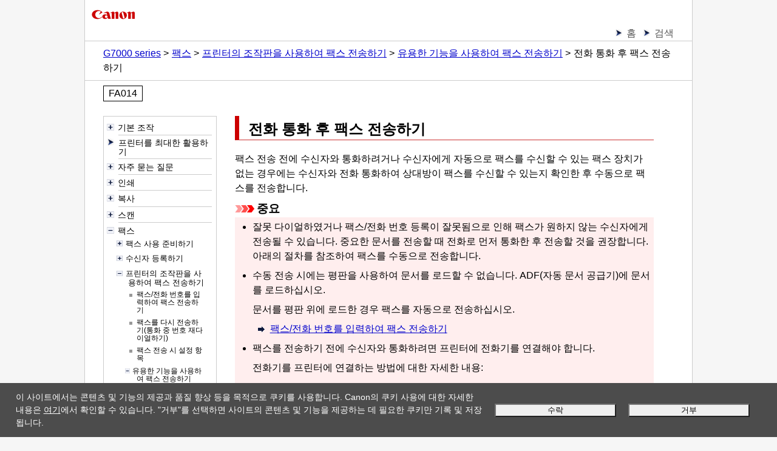

--- FILE ---
content_type: text/html; charset=UTF-8
request_url: https://ij.manual.canon/ij/webmanual/Manual/All/G7000%20series/KO/UG/ug-083.html
body_size: 8900
content:
<!DOCTYPE html PUBLIC "-//W3C//DTD XHTML 1.0 Transitional//EN" "http://www.w3.org/TR/xhtml1/DTD/xhtml1-transitional.dtd">
<html xmlns="http://www.w3.org/1999/xhtml" xml:lang="ko" lang="ko">
<head>
<meta http-equiv="Content-Type" content="text/html; charset=UTF-8" />
<meta name="viewport" content="width=device-width, initial-scale=1.0" />
<link rel="stylesheet" type="text/css" href="base.css" />
<link rel="stylesheet" type="text/css" href="common.css" />
<link rel="stylesheet" type="text/css" href="menu_tree.css" />
<title>Canon : Inkjet 설명서 : G7000 series : 전화 통화 후 팩스 전송하기</title>
<script type="text/javascript" src="../../../../../lib/script/jquery.js"></script>
<script type="text/javascript" src="../../../../../lib/script/ijcom.js"></script>
</head>
<body>
<p class="skip_nav"><a href="#main"><span class="stc">메인 텍스트로 이동</span></a></p>
<div id="container">
	<div id="header">
		<div class="logo_wrap">
			<div class="logo"><img src="common/canon.gif" alt="Canon" /></div>
		</div>
		<div class="nav">
			<ul class="nav_list">
				<li><a href="../CNT/Top.html"><span class="stc">홈</span></a></li>
				<li><a href="../../../../../Others1/KO/INFO/info-search.html"><span class="stc">검색</span></a></li>
			</ul>
			<ol class="topic_path">
				<li><a href="../CNT/Top.html"><span class="stc">G7000 series</span></a></li>
				<li><a href="../CNT/cnt_fax.html"><span class="stc">팩스</span></a></li>
				<li><a href="ug-078.html"><span class="stc">프린터의 조작판을 사용하여 팩스 전송하기</span></a></li>
				<li><a href="ug-082.html"><span class="stc">유용한 기능을 사용하여 팩스 전송하기</span></a></li>
				<li><span class="stc">전화 통화 후 팩스 전송하기</span></li>
			</ol>
		</div>
		<p class="search_num">FA014</p>
	</div>
	<div id="js_treemenu">
		<span class="js_menu_param" src="../CNT/cnt_sitemap.html" default_selected_page="ug-083.html"></span>
	</div>
	<div id="contents">
		<div id="main">
			<h1><span class="stc">전화 통화 후 팩스 전송하기</span></h1>
			<p><span class="stc">팩스 전송 전에 수신자와 통화하려거나 수신자에게 자동으로 팩스를 수신할 수 있는 팩스 장치가 없는 경우에는 수신자와 전화 통화하여 상대방이 팩스를 수신할 수 있는지 확인한 후 수동으로 팩스를 전송합니다.</span></p>
			<p class="important"><img src="common/i_important_trans.gif" alt="" /><span class="stc">중요</span></p>
			<ul class="important_list">
				<li>
					<p><span class="stc">잘못 다이얼하였거나 팩스/전화 번호 등록이 잘못됨으로 인해 팩스가 원하지 않는 수신자에게 전송될 수 있습니다.</span> <span class="stc">중요한 문서를 전송할 때 전화로 먼저 통화한 후 전송할 것을 권장합니다.</span> <span class="stc">아래의 절차를 참조하여 팩스를 수동으로 전송합니다.</span></p>
				</li>
				<li>
					<p><span class="stc">수동 전송 시에는 <span class="other_ui">평판</span>을 사용하여 문서를 로드할 수 없습니다.</span> <span class="stc"><span class="other_ui">ADF(자동 문서 공급기)</span>에 문서를 로드하십시오.</span></p>
					<p class="step_sup"><span class="stc">문서를 <span class="other_ui">평판</span> 위에 로드한 경우 팩스를 자동으로 전송하십시오.</span></p>
					<ul class="link_list">
						<li><a href="ug-079.html"><span class="stc">팩스/전화 번호를 입력하여 팩스 전송하기</span></a></li>
					</ul>
				</li>
				<li>
					<p><span class="stc">팩스를 전송하기 전에 수신자와 통화하려면 <span class="other_ui">프린터</span>에 전화기를 연결해야 합니다.</span></p>
					<p class="step_sup"><span class="stc">전화기를 <span class="other_ui">프린터</span>에 연결하는 방법에 대한 자세한 내용:</span></p>
					<ul class="link_list">
						<li><a href="ug-067.html#ug-067_h2-1"><span class="stc">기본 연결(일반 전화선으로 연결하기)</span></a></li>
					</ul>
				</li>
			</ul>
			<p class="note"><img src="common/i_note_trans.gif" alt="" /><span class="stc">참고</span></p>
			<ul class="note_list">
				<li>
					<p><span class="stc">기본 전송 작업에 대한 자세한 내용:</span></p>
					<ul class="link_list">
						<li><a href="ug-079.html"><span class="stc">팩스/전화 번호를 입력하여 팩스 전송하기</span></a></li>
					</ul>
				</li>
			</ul>
			<ol class="step_list">
				<li>
					<p><a href="ug-162.html"><span class="stc"><span class="other_ui">프린터</span>가 켜져 있는지 확인합니다.</span></a></p>
				</li>
				<li>
					<p><span class="stc"><span class="ui Button">팩스</span><span class="ui Button">(FAX)</span> 버튼을 누릅니다.</span></p>
					<p class="step_sup"><span class="stc">팩스 대기 화면이 표시됩니다.</span></p>
				</li>
				<li>
					<p><a href="ug-118.html"><span class="stc">ADF에 문서를 로드합니다.</span></a></p>
				</li>
				<li>
					<p><span class="stc">필요에 따라 스캔 대비도 및 해상도를 조절합니다.</span></p>
					<ul class="link_list">
						<li><a href="ug-081.html"><span class="stc">팩스 전송 시 설정 항목</span></a></li>
					</ul>
				</li>
				<li>
					<p><span class="stc"><span class="other_ui">프린터</span>에 연결된 전화기의 수화기를 듭니다.</span></p>
				</li>
				<li>
					<p><span class="stc">전화기를 사용하여 수신자의 팩스/전화 번호를 다이얼합니다.</span></p>
				</li>
				<li>
					<p><span class="stc">수신자와 통화합니다.</span></p>
					<p class="step_sup"><span class="stc">수신자의 목소리 대신 높은 음조의 신호가 들리면 수신자가 팩스를 수신 가능한지 여부를 확인할 수 없습니다.</span> <span class="stc">팩스 전송을 중지하려면 수화기를 내려놓습니다.</span> <span class="stc">팩스를 전송하려면 9단계로 이동하십시오.</span></p>
				</li>
				<li>
					<p><span class="stc">수신자에게 수신자의 팩스 장치를 설정하여 팩스를 수신하도록 요청합니다.</span></p>
				</li>
				<li>
					<p><span class="stc">높은 음조의 신호가 들리면 <span class="ui Button">컬러</span><span class="ui Button">(Color)</span> 버튼 또는 <span class="ui Button">흑백</span><span class="ui Button">(Black)</span> 버튼을 누릅니다.</span></p>
					<p class="important"><img src="common/i_important_trans.gif" alt="" /><span class="stc">중요</span></p>
					<ul class="important_list">
						<li>
							<p><span class="stc">컬러 전송은 수신자의 팩스 장치가 컬러 팩스를 지원하는 경우에만 사용 가능합니다.</span></p>
						</li>
					</ul>
				</li>
				<li>
					<p><span class="stc">수화기를 내려 놓습니다.</span></p>
				</li>
			</ol>
			<p class="note"><img src="common/i_note_trans.gif" alt="" /><span class="stc">참고</span></p>
			<ul class="note_list">
				<li>
					<p><span class="stc">팩스 전송을 취소하려면 <span class="ui Button">중지</span><span class="ui Button">(Stop)</span> 버튼을 누릅니다.</span> <span class="stc">팩스를 전송하는 중에 취소하려면 <span class="ui Button">중지</span><span class="ui Button">(Stop)</span> 버튼을 누른 다음 <span class="other_ui">LCD</span>의 설명을 따릅니다.</span></p>
				</li>
				<li>
					<p><span class="stc">스캔이 진행되는 동안 <span class="ui Button">중지</span><span class="ui Button">(Stop)</span> 버튼을 누른 후 <span class="other_ui">ADF</span>에 문서가 남아 있는 경우, <span class="other_ui">LCD</span>에 <span class="ui LCD_Fulldot">ADF에 문서 있음</span><span class="ui LCD_Fulldot">(Original in ADF)</span> <span class="ui LCD_Fulldot">[OK]</span><span class="ui LCD_Fulldot">문서를 배출함</span><span class="ui LCD_Fulldot">(Eject the original)</span>이 표시됩니다.</span> <span class="stc"><span class="ui Button">OK</span> 버튼을 누르면 남은 문서가 자동으로 배출됩니다.</span></p>
				</li>
			</ul>
		</div>
	</div>
	<div id="footer">
		<div class="nav">
			<p class="gototop"><a href="#header"><span class="stc">맨 위로</span><img src="common/page_top.gif" alt="" /></a></p>
			<ol class="topic_path">
				<li><a href="../CNT/Top.html"><span class="stc">G7000 series</span></a></li>
				<li><a href="../CNT/cnt_fax.html"><span class="stc">팩스</span></a></li>
				<li><a href="ug-078.html"><span class="stc">프린터의 조작판을 사용하여 팩스 전송하기</span></a></li>
				<li><a href="ug-082.html"><span class="stc">유용한 기능을 사용하여 팩스 전송하기</span></a></li>
				<li><span class="stc">전화 통화 후 팩스 전송하기</span></li>
			</ol>
		</div>
		<p class="copyright">&copy; CANON INC. 2019</p>
	</div>
</div>
</body>
</html>


--- FILE ---
content_type: text/html; charset=UTF-8
request_url: https://ij.manual.canon/ij/webmanual/Manual/All/G7000%20series/KO/CNT/cnt_sitemap.html
body_size: 50005
content:
<!DOCTYPE html PUBLIC "-//W3C//DTD XHTML 1.0 Transitional//EN" "http://www.w3.org/TR/xhtml1/DTD/xhtml1-transitional.dtd">
<html xmlns="http://www.w3.org/1999/xhtml" xml:lang="ko" lang="ko">
<head>
<meta http-equiv="Content-Type" content="text/html; charset=UTF-8" />
<meta name="viewport" content="width=device-width, initial-scale=1.0" />
<link rel="stylesheet" type="text/css" href="base.css" />
<link rel="stylesheet" type="text/css" href="common.css" />
<link rel="stylesheet" type="text/css" href="cnt.css" />
<title>Canon : Inkjet 설명서 : G7000 series : 목차</title>
<script type="text/javascript" src="../../../../../script/openclose_tree.js"></script>
<script type="text/javascript" src="../../../../../lib/script/ijcom.js"></script>
</head>
<body>
<p class="skip_nav"><a href="#main"><span class="stc">메인 텍스트로 이동</span></a></p>
<div id="container">
	<div id="header">
		<div class="logo_wrap">
			<div class="logo"><img src="common/canon.gif" alt="Canon" /></div>
		</div>
		<div class="nav">
			<ul class="nav_list">
				<li><a href="Top.html"><span class="stc">홈</span></a></li>
				<li><a href="../../../../../Others1/KO/INFO/info-search.html"><span class="stc">검색</span></a></li>
			</ul>
		</div>
	</div>
	<div id="contents">
		<div id="main">
			<h1><span class="stc">목차</span></h1>
			<ul class="toc openclose_tree">
<li>
<p><a href="../../../../../Manual/All/G7000 series/KO/UG/ug-001.html"><span class="stc">기본 조작</span></a></p>
<ul>
<li><a href="../../../../../Manual/All/G7000 series/KO/UG/ug-002.html"><span class="stc">컴퓨터에서 사진 인쇄하기</span></a></li>
<li><a href="../../../../../Manual/All/G7000 series/KO/UG/ug-003.html"><span class="stc">스마트폰/태블릿에서 사진 인쇄하기</span></a></li>
<li><a href="../../../../../Manual/All/G7000 series/KO/UG/ug-005.html"><span class="stc">복사</span></a></li>
<li><a href="../../../../../Manual/All/G7000 series/KO/UG/ug-007.html"><span class="stc">팩스</span></a></li>
</ul>
</li>
<li><a href="../../../../../lib/php/ifdp.php?id=uf-top&model=G7000 series&lng=KO"><span class="stc">프린터를 최대한 활용하기</span></a></li>
<li>
<p><a href="../../../../../Manual/All/G7000 series/KO/NTR/faq_001.html"><span class="stc">자주 묻는 질문</span></a></p>
<ul>
<li><a href="../../../../../Manual/All/G7000 series/KO/NTR/faq_001.html#NTRfaq00101"><span class="stc">자주 묻는 질문</span></a></li>
<li><a href="../../../../../Manual/All/G7000 series/KO/NTR/faq_001.html#NTRfaq00102"><span class="stc">문제 해결</span></a></li>
<li><a href="../../../../../Manual/All/G7000 series/KO/NTR/faq_001.html#NTRfaq00103"><span class="stc">작업 문제</span></a></li>
</ul>
</li>
<li>
<p><a href="../../../../../Manual/All/G7000 series/KO/CNT/cnt_print.html"><span class="stc">인쇄</span></a></p>
<ul>
<li>
<p><a href="../../../../../Manual/All/G7000 series/KO/CNT/cnt_print01.html"><span class="stc">컴퓨터에서 인쇄하기</span></a></p>
<ul>
<li>
<p><a href="../../../../../PrinterDriver/W/G7000 series/1.0/KO/PPG/dg-print01_03.html"><span class="stc">어플리케이션 소프트웨어에서 인쇄하기(Windows 프린터 드라이버)</span></a></p>
<ul>
<li><a href="../../../../../PrinterDriver/W/G7000 series/1.0/KO/PPG/dg-c_basic.html"><span class="stc">기본 인쇄 설정</span></a></li>
<li><a href="../../../../../PrinterDriver/W/G7000 series/1.0/KO/PPG/dg-print2.html"><span class="stc">다양한 인쇄 방식</span></a></li>
<li><a href="../../../../../PrinterDriver/W/G7000 series/1.0/KO/PPG/dg-print3.html"><span class="stc">인쇄 품질 변경하기 및 이미지 데이터 수정하기</span></a></li>
<li><a href="../../../../../PrinterDriver/W/G7000 series/1.0/KO/PPG/dg-driver.html"><span class="stc">프린터 드라이버 개요</span></a></li>
<li><a href="../../../../../PrinterDriver/W/G7000 series/1.0/KO/PPG/dg-help.html"><span class="stc">프린터 드라이버 설명</span></a></li>
<li><a href="../../../../../PrinterDriver/W/G7000 series/1.0/KO/PPG/dg-print01_03_01.html"><span class="stc">MP Drivers 업데이트하기</span></a></li>
</ul>
</li>
<li>
<p><a href="../../../../../PrinterDriver/M/G7000 series/1.0/KO/PPG/dg-printer01_01.html"><span class="stc">어플리케이션 소프트웨어에서 인쇄하기(macOS AirPrint)</span></a></p>
<ul>
<li><a href="../../../../../PrinterDriver/M/G7000 series/1.0/KO/PPG/dg-c_pc_basic.html"><span class="stc">인쇄</span></a></li>
<li><a href="../../../../../PrinterDriver/M/G7000 series/1.0/KO/PPG/dg-c_borderless.html"><span class="stc">경계면 없는 인쇄 수행</span></a></li>
<li><a href="../../../../../PrinterDriver/M/G7000 series/1.0/KO/PPG/dg-c_hagaki.html"><span class="stc">엽서에 인쇄하기</span></a></li>
<li><a href="../../../../../PrinterDriver/M/G7000 series/1.0/KO/PPG/dg-c_aap_addprinter.html"><span class="stc">프린터 추가하기</span></a></li>
<li><a href="../../../../../PrinterDriver/M/G7000 series/1.0/KO/PPG/dg-c_printer_open.html"><span class="stc">프린터 설정 화면을 여는 방법</span></a></li>
<li><a href="../../../../../PrinterDriver/M/G7000 series/1.0/KO/PPG/dg-c_define_sm.html"><span class="stc">인쇄 상태 화면 표시하기</span></a></li>
<li><a href="../../../../../PrinterDriver/M/G7000 series/1.0/KO/PPG/dg-c_job_delete.html"><span class="stc">원하지 않는 인쇄 작업 삭제하기</span></a></li>
<li><a href="../../../../../PrinterDriver/M/G7000 series/1.0/KO/PPG/dg-c_printer_delete.html"><span class="stc">프린터 목록에서 더 이상 필요하지 않은 프린터 제거하기</span></a></li>
</ul>
</li>
<li>
<p><a href="../../../../../Manual/All/G7000 series/KO/CNT/cnt_print01_1.html"><span class="stc">Canon 어플리케이션 소프트웨어를 사용하여 인쇄하기</span></a></p>
<ul>
<li><a href="../../../../../lib/php/ifdp.php?id=pta-gd2&app=epe&lng=KO"><span class="stc">Easy-PhotoPrint Editor 가이드</span></a></li>
</ul>
</li>
<li>
<p><a href="../../../../../Manual/All/G7000 series/KO/UG/ug-011.html"><span class="stc">웹 서비스를 사용하여 인쇄하기</span></a></p>
<ul>
<li><a href="../../../../../WebService/KO/CSG/csg_cloud.html"><span class="stc">PIXMA/MAXIFY Cloud Link 사용하기</span></a></li>
<li><a href="../../../../../Manual/All/G7000 series/KO/UG/ug-012.html"><span class="stc">Google Cloud Print로 인쇄하기</span></a></li>
</ul>
</li>
</ul>
</li>
<li>
<p><a href="../../../../../Manual/All/G7000 series/KO/UG/ug-017.html"><span class="stc">스마트폰/태블릿에서 인쇄하기</span></a></p>
<ul>
<li>
<p><a href="../../../../../Manual/All/G7000 series/KO/UG/ug-018.html"><span class="stc">iPhone/iPad/iPod touch(iOS)에서 인쇄하기</span></a></p>
<ul>
<li><a href="../../../../../PrinterDriver/M/G7000 series/1.0/KO/PPG/dg-c_ios_basic.html"><span class="stc">iOS 장치에서 인쇄하기(AirPrint)</span></a></li>
<li><a href="../../../../../Manual/All/G7000 series/KO/UG/ug-012.html"><span class="stc">Google Cloud Print로 인쇄하기</span></a></li>
<li><a href="../../../../../WebService/KO/CSG/csg_cloud.html"><span class="stc">PIXMA/MAXIFY Cloud Link 사용하기</span></a></li>
<li><a href="../../../../../lib/php/ifdp.php?id=manual-mip&lng=KO"><span class="stc">Message in Print로 인쇄하기</span></a></li>
</ul>
</li>
<li>
<p><a href="../../../../../Manual/All/G7000 series/KO/UG/ug-019.html"><span class="stc">스마트폰/태블릿(Android)에서 인쇄하기</span></a></p>
<ul>
<li><a href="../../../../../Manual/All/G7000 series/KO/UG/ug-012.html"><span class="stc">Google Cloud Print로 인쇄하기</span></a></li>
<li><a href="../../../../../WebService/KO/CSG/csg_cloud.html"><span class="stc">PIXMA/MAXIFY Cloud Link 사용하기</span></a></li>
<li><a href="../../../../../lib/php/ifdp.php?id=pta-mps&lng=KO"><span class="stc">Mopria Print Service로 인쇄하기</span></a></li>
<li><a href="../../../../../lib/php/ifdp.php?id=pta-cps&lng=KO"><span class="stc">Canon Print Service로 인쇄하기</span></a></li>
</ul>
</li>
<li><a href="../../../../../lib/php/ifdp.php?id=pta-mprt&lng=KO"><span class="stc">Windows 10 Mobile 장치에서 인쇄하기</span></a></li>
<li><a href="../../../../../Manual/All/G7000 series/KO/UG/ug-020.html"><span class="stc">무선 직접 연결로 인쇄/스캔하기</span></a></li>
</ul>
</li>
<li>
<p><a href="../../../../../Manual/All/G7000 series/KO/UG/ug-021.html"><span class="stc">조작판을 사용하여 인쇄하기</span></a></p>
<ul>
<li><a href="../../../../../Manual/All/G7000 series/KO/UG/ug-035.html"><span class="stc">줄 있는 용지 또는 그래프 용지와 같은 템플릿 인쇄하기</span></a></li>
</ul>
</li>
<li>
<p><a href="../../../../../Manual/All/G7000 series/KO/UG/ug-039.html"><span class="stc">디지털 카메라에서 인쇄하기</span></a></p>
<ul>
<li><a href="../../../../../Manual/All/G7000 series/KO/UG/ug-040.html"><span class="stc">PictBridge(Wi-Fi) 호환 장치에서 직접 사진 인쇄하기</span></a></li>
<li><a href="../../../../../Manual/All/G7000 series/KO/UG/ug-041.html"><span class="stc">PictBridge(Wi-Fi) 인쇄 설정</span></a></li>
</ul>
</li>
<li><a href="../../../../../Manual/All/G7000 series/KO/UG/ug-042.html"><span class="stc">용지 설정</span></a></li>
</ul>
</li>
<li>
<p><a href="../../../../../Manual/All/G7000 series/KO/CNT/cnt_copy.html"><span class="stc">복사</span></a></p>
<ul>
<li>
<p><a href="../../../../../Manual/All/G7000 series/KO/UG/ug-043.html"><span class="stc">복사 작업</span></a></p>
<ul>
<li><a href="../../../../../Manual/All/G7000 series/KO/UG/ug-044.html"><span class="stc">복사 시 설정 항목</span></a></li>
</ul>
</li>
<li><a href="../../../../../Manual/All/G7000 series/KO/UG/ug-046.html"><span class="stc">복사본 축소/확대하기</span></a></li>
<li><a href="../../../../../Manual/All/G7000 series/KO/UG/ug-047.html"><span class="stc">양면 복사하기</span></a></li>
<li><a href="../../../../../Manual/All/G7000 series/KO/UG/ug-048.html"><span class="stc">한 부씩 복사하기</span></a></li>
<li>
<p><a href="../../../../../Manual/All/G7000 series/KO/UG/ug-049.html"><span class="stc">특수 복사 메뉴</span></a></p>
<ul>
<li><a href="../../../../../Manual/All/G7000 series/KO/UG/ug-050.html"><span class="stc">두 페이지를 용지 한 장에 복사하기</span></a></li>
<li><a href="../../../../../Manual/All/G7000 series/KO/UG/ug-052.html"><span class="stc">네 페이지를 용지 한 장에 복사하기</span></a></li>
<li><a href="../../../../../Manual/All/G7000 series/KO/UG/ug-053.html"><span class="stc">책과 같은 두꺼운 원본 복사하기</span></a></li>
<li><a href="../../../../../Manual/All/G7000 series/KO/UG/ug-054.html"><span class="stc">경계면 없이 복사하기</span></a></li>
<li><a href="../../../../../Manual/All/G7000 series/KO/UG/ug-055.html"><span class="stc">ID 카드를 용지 한 장에 맞춰 복사하기</span></a></li>
</ul>
</li>
<li><a href="../../../../../lib/php/ifdp.php?id=pta-cpis-cp&lng=KO"><span class="stc">스마트폰 또는 태블릿을 사용하여 복사하기</span></a></li>
</ul>
</li>
<li>
<p><a href="../../../../../Manual/All/G7000 series/KO/CNT/cnt_scan.html"><span class="stc">스캔</span></a></p>
<ul>
<li>
<p><a href="../../../../../ScanUtility/W/G7000 series/1.1/KO/SU/su_scan01_w.html"><span class="stc">컴퓨터에서 스캔하기(Windows)</span></a></p>
<ul>
<li>
<p><a href="../../../../../ScanUtility/W/G7000 series/1.1/KO/SU/Top.html"><span class="stc">항목 유형 또는 목적에 따라 스캔하기(IJ Scan Utility)</span></a></p>
<ul>
<li><a href="../../../../../ScanUtility/W/G7000 series/1.1/KO/SU/su-102.html"><span class="stc">IJ Scan Utility 기능</span></a></li>
<li><a href="../../../../../ScanUtility/W/G7000 series/1.1/KO/SU/su-002.html"><span class="stc">쉽게 스캔하기(자동 스캔)</span></a></li>
<li><a href="../../../../../ScanUtility/W/G7000 series/1.1/KO/SU/su-004.html"><span class="stc">문서 및 사진 스캔하기</span></a></li>
<li><a href="../../../../../ScanUtility/W/G7000 series/1.1/KO/SU/su-965.html"><span class="stc">PDF 파일 만들기/편집하기</span></a></li>
<li><a href="../../../../../ScanUtility/W/G7000 series/1.1/KO/SU/su-006.html"><span class="stc">즐겨찾기 설정으로 스캔하기</span></a></li>
<li><a href="../../../../../ScanUtility/W/G7000 series/1.1/KO/SU/Su-PAGE4.html"><span class="stc">평판보다 큰 원본 스캔하기(이미지 스티치)</span></a></li>
<li><a href="../../../../../ScanUtility/W/G7000 series/1.1/KO/SU/su-008.html"><span class="stc">한 번에 여러 원본 스캔하기</span></a></li>
<li><a href="../../../../../ScanUtility/W/G7000 series/1.1/KO/SU/su-009.html"><span class="stc">ADF(자동 문서 공급기)에서 한 번에 여러 문서 스캔하기</span></a></li>
<li><a href="../../../../../ScanUtility/W/G7000 series/1.1/KO/SU/su-014.html"><span class="stc">전자 메일을 통해 스캔한 이미지 보내기</span></a></li>
<li><a href="../../../../../ScanUtility/W/G7000 series/1.1/KO/SU/su-015.html"><span class="stc">스캔한 이미지에서 텍스트 추출하기(OCR)</span></a></li>
<li><a href="../../../../../ScanUtility/W/G7000 series/1.1/KO/SU/su-013.html"><span class="stc">스캔 결과를 확인한 후 저장하기</span></a></li>
<li><a href="../../../../../ScanUtility/W/G7000 series/1.1/KO/SU/su-001.html"><span class="stc">IJ Scan Utility 시작하기</span></a></li>
<li><a href="../../../../../ScanUtility/W/G7000 series/1.1/KO/SU/su-104.html"><span class="stc">IJ Scan Utility 화면</span></a></li>
</ul>
</li>
<li>
<p><a href="../../../../../ScanGear/W/MFP/20.0/KO/SG/Top.html"><span class="stc">어플리케이션 소프트웨어(ScanGear)를 사용하여 스캔하기</span></a></p>
<ul>
<li><a href="../../../../../ScanGear/W/MFP/20.0/KO/SG/sg-900.html"><span class="stc">ScanGear(스캐너 드라이버)란?</span></a></li>
<li><a href="../../../../../ScanGear/W/MFP/20.0/KO/SG/sg-902.html"><span class="stc">ScanGear(스캐너 드라이버) 시작하기</span></a></li>
<li><a href="../../../../../ScanGear/W/MFP/20.0/KO/SG/sg-903.html"><span class="stc">기본 모드에서 스캔하기</span></a></li>
<li><a href="../../../../../ScanGear/W/MFP/20.0/KO/SG/sg-923.html"><span class="stc">ScanGear(스캐너 드라이버) 화면</span></a></li>
<li><a href="../../../../../ScanGear/W/MFP/20.0/KO/SG/sg-942.html"><span class="stc">일반 참고 사항(스캐너 드라이버)</span></a></li>
<li><a href="../../../../../ScanGear/W/MFP/20.0/KO/SG/sg-904.html"><span class="stc">고급 모드에서 스캔하기</span></a></li>
<li><a href="../../../../../ScanGear/W/MFP/20.0/KO/SG/sg-905.html"><span class="stc">고급 모드에서 ADF(자동 문서 공급기)로부터 여러 문서 스캔하기</span></a></li>
<li><a href="../../../../../ScanGear/W/MFP/20.0/KO/SG/sg-907.html"><span class="stc">ScanGear(스캐너 드라이버)로 한 번에 여러 문서 스캔하기</span></a></li>
<li><a href="../../../../../ScanGear/W/MFP/20.0/KO/SG/sg-908.html"><span class="stc">ScanGear(스캐너 드라이버)로 이미지 수정하기 및 컬러 조절하기</span></a></li>
<li><a href="../../../../../ScanGear/W/MFP/20.0/KO/SG/SOURCE.html"><span class="stc">원본 배치하기(컴퓨터에서 스캔하는 경우)</span></a></li>
<li><a href="../../../../../ScanGear/W/MFP/20.0/KO/SG/crop.html"><span class="stc">자르기 프레임 조절하기(ScanGear)</span></a></li>
</ul>
</li>
<li>
<p><a href="../../../../../ScanUtility/W/G7000 series/1.1/KO/SU/su-021.html"><span class="stc">스캔 팁</span></a></p>
<ul>
<li><a href="../../../../../ScanUtility/W/G7000 series/1.1/KO/SU/su-007.html"><span class="stc">원본 배치하기(컴퓨터에서 스캔하는 경우)</span></a></li>
<li><a href="../../../../../ScanUtility/W/G7000 series/1.1/KO/SU/su-407.html"><span class="stc">네트워크 스캔 설정</span></a></li>
<li><a href="../../../../../ScanGear/W/MFP/20.0/KO/SG/sg-964.html"><span class="stc">ScanGear(스캐너 드라이버) 업데이트하기</span></a></li>
<li><a href="../../../../../ScanUtility/W/G7000 series/1.1/KO/SU/su-401.html"><span class="stc">WIA 드라이버로 스캔하기</span></a></li>
<li><a href="../../../../../ScanUtility/W/G7000 series/1.1/KO/SU/su-308.html"><span class="stc">해상도</span></a></li>
<li><a href="../../../../../ScanUtility/W/G7000 series/1.1/KO/SU/su-309.html"><span class="stc">데이터 형식</span></a></li>
<li><a href="../../../../../ScanUtility/W/G7000 series/1.1/KO/SU/su-310.html"><span class="stc">컬러 일치</span></a></li>
</ul>
</li>
</ul>
</li>
<li>
<p><a href="../../../../../ScanUtilityLite/M/3.2/KO/SUL/sul_scan01_m.html"><span class="stc">컴퓨터에서 스캔하기(macOS)</span></a></p>
<ul>
<li>
<p><a href="../../../../../ScanUtilityLite/M/3.2/KO/SUL/Top.html"><span class="stc">항목 유형 또는 목적에 따라 스캔하기(IJ Scan Utility Lite)</span></a></p>
<ul>
<li><a href="../../../../../ScanUtilityLite/M/3.2/KO/SUL/sul-102.html"><span class="stc">IJ Scan Utility Lite 기능</span></a></li>
<li><a href="../../../../../ScanUtilityLite/M/3.2/KO/SUL/sul-002.html"><span class="stc">쉽게 스캔하기(자동 스캔)</span></a></li>
<li><a href="../../../../../ScanUtilityLite/M/3.2/KO/SUL/sul-004.html"><span class="stc">문서 및 사진 스캔하기</span></a></li>
<li><a href="../../../../../ScanUtilityLite/M/3.2/KO/SUL/sul-006.html"><span class="stc">즐겨찾기 설정으로 스캔하기</span></a></li>
<li><a href="../../../../../ScanUtilityLite/M/3.2/KO/SUL/Sul-PAGE4.html"><span class="stc">평판보다 큰 원본 스캔하기(이미지 스티치)</span></a></li>
<li><a href="../../../../../ScanUtilityLite/M/3.2/KO/SUL/sul-008.html"><span class="stc">한 번에 여러 원본 스캔하기</span></a></li>
<li><a href="../../../../../ScanUtilityLite/M/3.2/KO/SUL/sul-009.html"><span class="stc">ADF(자동 문서 공급기)에서 한 번에 여러 문서 스캔하기</span></a></li>
<li><a href="../../../../../ScanUtilityLite/M/3.2/KO/SUL/sul-015.html"><span class="stc">스캔한 이미지에서 텍스트 추출하기(OCR)</span></a></li>
<li><a href="../../../../../ScanUtilityLite/M/3.2/KO/SUL/sul-016.html"><span class="stc">전자 메일을 통해 스캔한 이미지 보내기</span></a></li>
<li><a href="../../../../../ScanUtilityLite/M/3.2/KO/SUL/sul-011.html"><span class="stc">한 번에 각 문서의 양면을 스캔하기</span></a></li>
<li><a href="../../../../../ScanUtilityLite/M/3.2/KO/SUL/sul-013.html"><span class="stc">스캔 결과를 확인한 후 저장하기</span></a></li>
<li><a href="../../../../../ScanUtilityLite/M/3.2/KO/SUL/sul-001.html"><span class="stc">IJ Scan Utility Lite 시작하기</span></a></li>
<li><a href="../../../../../ScanUtilityLite/M/3.2/KO/SUL/sul-104.html"><span class="stc">IJ Scan Utility Lite 화면</span></a></li>
</ul>
</li>
<li>
<p><a href="../../../../../ScanUtilityLite/M/3.2/KO/SUL/sul-021.html"><span class="stc">스캔 팁</span></a></p>
<ul>
<li><a href="../../../../../ScanUtilityLite/M/3.2/KO/SUL/SOURCE.html"><span class="stc">원본 배치하기(컴퓨터에서 스캔하는 경우)</span></a></li>
<li><a href="../../../../../ScanUtilityLite/M/3.2/KO/SUL/sul-308.html"><span class="stc">해상도</span></a></li>
<li><a href="../../../../../ScanUtilityLite/M/3.2/KO/SUL/sul-309.html"><span class="stc">데이터 형식</span></a></li>
</ul>
</li>
</ul>
</li>
<li>
<p><a href="../../../../../Manual/All/G7000 series/KO/UG/ug-059.html"><span class="stc">조작판에서 스캔하기</span></a></p>
<ul>
<li><a href="../../../../../Manual/All/G7000 series/KO/UG/ug-060.html"><span class="stc">조작판을 사용하여 스캔한 데이터를 컴퓨터에 전달하기</span></a></li>
<li><a href="../../../../../Manual/All/G7000 series/KO/UG/ug-061.html"><span class="stc">조작판을 사용하여 스캔할 때의 설정 항목</span></a></li>
<li><a href="../../../../../ScanUtility/W/G7000 series/1.1/KO/SU/su-500.html"><span class="stc">IJ Scan Utility로 조작판 설정하기(Windows)</span></a></li>
<li><a href="../../../../../ScanUtilityLite/M/3.2/KO/SUL/sul-500.html"><span class="stc">IJ Scan Utility Lite로 조작판 설정하기(macOS)</span></a></li>
</ul>
</li>
<li>
<p><a href="../../../../../Manual/All/G7000 series/KO/UG/ug-065.html"><span class="stc">스마트폰/태블릿을 사용하여 스캔하기</span></a></p>
<ul>
<li><a href="../../../../../WebService/KO/CSG/csg_cloud.html"><span class="stc">PIXMA/MAXIFY Cloud Link 사용하기</span></a></li>
<li><a href="../../../../../Manual/All/G7000 series/KO/UG/ug-020.html"><span class="stc">무선 직접 연결로 인쇄/스캔하기</span></a></li>
</ul>
</li>
</ul>
</li>
<li>
<p><a href="../../../../../Manual/All/G7000 series/KO/CNT/cnt_fax.html"><span class="stc">팩스</span></a></p>
<ul>
<li>
<p><a href="../../../../../Manual/All/G7000 series/KO/UG/ug-066.html"><span class="stc">팩스 사용 준비하기</span></a></p>
<ul>
<li><a href="../../../../../Manual/All/G7000 series/KO/UG/ug-067.html"><span class="stc">전화선 연결하기</span></a></li>
<li><a href="../../../../../Manual/All/G7000 series/KO/UG/ug-068.html"><span class="stc">전화선 종류 설정하기</span></a></li>
<li><a href="../../../../../Manual/All/G7000 series/KO/UG/ug-069.html"><span class="stc">수신 모드 설정하기</span></a></li>
<li><a href="../../../../../Manual/All/G7000 series/KO/UG/ug-070.html"><span class="stc">발신자 정보 설정하기</span></a></li>
</ul>
</li>
<li>
<p><a href="../../../../../Manual/All/G7000 series/KO/UG/ug-071.html"><span class="stc">수신자 등록하기</span></a></p>
<ul>
<li>
<p><a href="../../../../../Manual/All/G7000 series/KO/UG/ug-072.html"><span class="stc">프린터의 조작판을 사용하여 수신자 등록하기</span></a></p>
<ul>
<li><a href="../../../../../Manual/All/G7000 series/KO/UG/ug-073.html"><span class="stc">수신자의 팩스/전화 번호 등록하기</span></a></li>
<li><a href="../../../../../Manual/All/G7000 series/KO/UG/ug-074.html"><span class="stc">그룹 다이얼에 수신자 등록하기</span></a></li>
<li><a href="../../../../../Manual/All/G7000 series/KO/UG/ug-075.html"><span class="stc">등록 정보 변경하기</span></a></li>
<li><a href="../../../../../Manual/All/G7000 series/KO/UG/ug-076.html"><span class="stc">등록 정보 삭제하기</span></a></li>
<li><a href="../../../../../Manual/All/G7000 series/KO/UG/ug-077.html"><span class="stc">등록된 수신자 목록 인쇄하기</span></a></li>
</ul>
</li>
<li>
<p><a href="../../../../../SpeedDialUtility/W/2.0/KO/SDU/Top.html"><span class="stc">단축 다이얼 유틸리티 2를 사용하여 수신자 등록하기(Windows)</span></a></p>
<ul>
<li><a href="../../../../../SpeedDialUtility/W/2.0/KO/SDU/sdu_tool0150.html"><span class="stc">단축 다이얼 유틸리티 2 시작하기</span></a></li>
<li><a href="../../../../../SpeedDialUtility/W/2.0/KO/SDU/sdu_tool0200.html"><span class="stc">단축 다이얼 유틸리티 2 대화 상자</span></a></li>
<li><a href="../../../../../SpeedDialUtility/W/2.0/KO/SDU/sdu_tool0300.html"><span class="stc">프린터에 등록된 전화 디렉터리를 컴퓨터에 저장하기</span></a></li>
<li><a href="../../../../../SpeedDialUtility/W/2.0/KO/SDU/sdu_tool0400.html"><span class="stc">단축 다이얼 유틸리티 2를 사용하여 팩스/전화 번호 등록하기</span></a></li>
<li><a href="../../../../../SpeedDialUtility/W/2.0/KO/SDU/sdu_tool0500.html"><span class="stc">단축 다이얼 유틸리티 2를 사용하여 팩스/전화 번호 변경하기</span></a></li>
<li><a href="../../../../../SpeedDialUtility/W/2.0/KO/SDU/sdu_tool0600.html"><span class="stc">단축 다이얼 유틸리티 2를 사용하여 팩스/전화 번호 삭제하기</span></a></li>
<li><a href="../../../../../SpeedDialUtility/W/2.0/KO/SDU/sdu_tool0700.html"><span class="stc">단축 다이얼 유틸리티 2를 사용하여 발신자 정보 변경하기</span></a></li>
<li><a href="../../../../../SpeedDialUtility/W/2.0/KO/SDU/sdu_tool0800.html"><span class="stc">단축 다이얼 유틸리티 2를 사용하여 거부 번호 등록/변경하기</span></a></li>
<li><a href="../../../../../SpeedDialUtility/W/2.0/KO/SDU/sdu_tool0900.html"><span class="stc">컴퓨터에 저장된 전화 디렉터리를 프린터에 등록하기</span></a></li>
</ul>
</li>
<li>
<p><a href="../../../../../SpeedDialUtility/M/2.0/KO/SDU/Top.html"><span class="stc">단축 다이얼 유틸리티 2를 사용하여 수신자 등록하기(macOS)</span></a></p>
<ul>
<li><a href="../../../../../SpeedDialUtility/M/2.0/KO/SDU/sdu_tool0150.html"><span class="stc">단축 다이얼 유틸리티 2 시작하기</span></a></li>
<li><a href="../../../../../SpeedDialUtility/M/2.0/KO/SDU/sdu_tool0200.html"><span class="stc">단축 다이얼 유틸리티 2 대화 상자</span></a></li>
<li><a href="../../../../../SpeedDialUtility/M/2.0/KO/SDU/sdu_tool0300.html"><span class="stc">프린터에 등록된 전화 디렉터리를 컴퓨터에 저장하기</span></a></li>
<li><a href="../../../../../SpeedDialUtility/M/2.0/KO/SDU/sdu_tool0400.html"><span class="stc">단축 다이얼 유틸리티 2를 사용하여 팩스/전화 번호 등록하기</span></a></li>
<li><a href="../../../../../SpeedDialUtility/M/2.0/KO/SDU/sdu_tool0500.html"><span class="stc">단축 다이얼 유틸리티 2를 사용하여 팩스/전화 번호 변경하기</span></a></li>
<li><a href="../../../../../SpeedDialUtility/M/2.0/KO/SDU/sdu_tool0600.html"><span class="stc">단축 다이얼 유틸리티 2를 사용하여 팩스/전화 번호 삭제하기</span></a></li>
<li><a href="../../../../../SpeedDialUtility/M/2.0/KO/SDU/sdu_tool0700.html"><span class="stc">단축 다이얼 유틸리티 2를 사용하여 발신자 정보 변경하기</span></a></li>
<li><a href="../../../../../SpeedDialUtility/M/2.0/KO/SDU/sdu_tool0800.html"><span class="stc">단축 다이얼 유틸리티 2를 사용하여 거부 번호 등록/변경하기</span></a></li>
<li><a href="../../../../../SpeedDialUtility/M/2.0/KO/SDU/sdu_tool0900.html"><span class="stc">컴퓨터에 저장된 전화 디렉터리를 프린터에 등록하기</span></a></li>
</ul>
</li>
</ul>
</li>
<li>
<p><a href="../../../../../Manual/All/G7000 series/KO/UG/ug-078.html"><span class="stc">프린터의 조작판을 사용하여 팩스 전송하기</span></a></p>
<ul>
<li><a href="../../../../../Manual/All/G7000 series/KO/UG/ug-079.html"><span class="stc">팩스/전화 번호를 입력하여 팩스 전송하기</span></a></li>
<li><a href="../../../../../Manual/All/G7000 series/KO/UG/ug-080.html"><span class="stc">팩스를 다시 전송하기(통화 중 번호 재다이얼하기)</span></a></li>
<li><a href="../../../../../Manual/All/G7000 series/KO/UG/ug-081.html"><span class="stc">팩스 전송 시 설정 항목</span></a></li>
<li>
<p><a href="../../../../../Manual/All/G7000 series/KO/UG/ug-082.html"><span class="stc">유용한 기능을 사용하여 팩스 전송하기</span></a></p>
<ul>
<li><a href="../../../../../Manual/All/G7000 series/KO/UG/ug-083.html"><span class="stc">전화 통화 후 팩스 전송하기</span></a></li>
<li><a href="../../../../../Manual/All/G7000 series/KO/UG/ug-084.html"><span class="stc">등록된 수신자에게 팩스 전송하기</span></a></li>
<li><a href="../../../../../Manual/All/G7000 series/KO/UG/ug-085.html"><span class="stc">동일한 문서를 여러 명의 수신자에게 전송하기(순차 동보)</span></a></li>
<li><a href="../../../../../Manual/All/G7000 series/KO/UG/ug-086.html"><span class="stc">잘못된 팩스 전송 방지하기</span></a></li>
<li><a href="../../../../../Manual/All/G7000 series/KO/UG/ug-087.html"><span class="stc">온후크 다이얼 기능 사용하기</span></a></li>
</ul>
</li>
</ul>
</li>
<li>
<p><a href="../../../../../FAXDriver/W/1.1/KO/FDG/Top.html"><span class="stc">컴퓨터에서 팩스 전송하기(Windows)</span></a></p>
<ul>
<li><a href="../../../../../FAXDriver/W/1.1/KO/FDG/fdg-001.html"><span class="stc">팩스 보내기(팩스 드라이버)</span></a></li>
<li><a href="../../../../../FAXDriver/W/1.1/KO/FDG/fdg-002.html"><span class="stc">주소록 만들기(팩스 드라이버)</span></a></li>
<li><a href="../../../../../FAXDriver/W/1.1/KO/FDG/fdg-003.html"><span class="stc">주소록에서 받는 사람 편집 또는 제거(팩스 드라이버)</span></a></li>
<li><a href="../../../../../FAXDriver/W/1.1/KO/FDG/fdg-004.html"><span class="stc">주소록에서 받는 사람 검색(팩스 드라이버)</span></a></li>
<li><a href="../../../../../FAXDriver/W/1.1/KO/FDG/fdg-005.html"><span class="stc">컴퓨터에서 팩스를 전송할 수 없는 경우</span></a></li>
<li><a href="../../../../../FAXDriver/W/1.1/KO/FDG/fdg-008.html"><span class="stc">팩스 드라이버의 설정 화면을 여는 방법</span></a></li>
<li><a href="../../../../../FAXDriver/W/1.1/KO/FDG/fdg-006.html"><span class="stc">일반 참고 사항(팩스 드라이버)</span></a></li>
</ul>
</li>
<li>
<p><a href="../../../../../FAXDriver/M/1.1/KO/FDG/Top.html"><span class="stc">컴퓨터에서 팩스 전송하기(Mac OS)</span></a></p>
<ul>
<li><a href="../../../../../FAXDriver/M/1.1/KO/FDG/fdg-001.html"><span class="stc">AirPrint를 사용하여 팩스 전송하기</span></a></li>
<li><a href="../../../../../FAXDriver/M/1.1/KO/FDG/fdg-006.html"><span class="stc">일반 참고 사항(AirPrint를 사용한 팩스 전송)</span></a></li>
</ul>
</li>
<li>
<p><a href="../../../../../Manual/All/G7000 series/KO/UG/ug-088.html"><span class="stc">팩스 수신하기</span></a></p>
<ul>
<li><a href="../../../../../Manual/All/G7000 series/KO/UG/ug-089.html"><span class="stc">팩스 수신하기</span></a></li>
<li><a href="../../../../../Manual/All/G7000 series/KO/UG/ug-090.html"><span class="stc">용지 설정 변경하기</span></a></li>
<li><a href="../../../../../Manual/All/G7000 series/KO/UG/ug-091.html"><span class="stc">프린터 메모리의 대체 수신</span></a></li>
<li>
<p><a href="../../../../../Manual/All/G7000 series/KO/UG/ug-092.html"><span class="stc">유용한 기능을 사용하여 팩스 수신하기</span></a></p>
<ul>
<li><a href="../../../../../Manual/All/G7000 series/KO/UG/ug-093.html"><span class="stc">원격 수신</span></a></li>
<li><a href="../../../../../Manual/All/G7000 series/KO/UG/ug-094.html"><span class="stc">팩스 수신 거부하기</span></a></li>
<li><a href="../../../../../Manual/All/G7000 series/KO/UG/ug-095.html"><span class="stc">발신자 ID 서비스를 사용하여 호출 거부하기</span></a></li>
</ul>
</li>
</ul>
</li>
<li>
<p><a href="../../../../../Manual/All/G7000 series/KO/UG/ug-096.html"><span class="stc">기타 유용한 팩스 기능</span></a></p>
<ul>
<li>
<p><a href="../../../../../Manual/All/G7000 series/KO/UG/ug-097.html"><span class="stc">프린터 메모리에 저장된 문서</span></a></p>
<ul>
<li><a href="../../../../../Manual/All/G7000 series/KO/UG/ug-098.html"><span class="stc">프린터 메모리의 문서 인쇄하기</span></a></li>
<li><a href="../../../../../Manual/All/G7000 series/KO/UG/ug-099.html"><span class="stc">프린터 메모리의 문서 삭제하기</span></a></li>
</ul>
</li>
<li><a href="../../../../../Manual/All/G7000 series/KO/UG/ug-100.html"><span class="stc">정보 서비스 사용하기</span></a></li>
<li><a href="../../../../../Manual/All/G7000 series/KO/UG/ug-101.html"><span class="stc">ECM을 사용하여 팩스 전송/수신하기</span></a></li>
<li><a href="../../../../../Manual/All/G7000 series/KO/UG/ug-102.html"><span class="stc">보고서 및 목록 요약</span></a></li>
</ul>
</li>
</ul>
</li>
<li>
<p><a href="../../../../../Manual/All/G7000 series/KO/NTR/faq_003.html"><span class="stc">네트워크</span></a></p>
<ul>
<li><a href="../../../../../Manual/All/G7000 series/KO/NTR/faq_003.html#NTRfaq00301"><span class="stc">사용 가능한 연결 방법</span></a></li>
<li><a href="../../../../../Manual/All/G7000 series/KO/NTR/faq_003.html#NTRfaq00302"><span class="stc">네트워크 연결 설정</span></a></li>
<li><a href="../../../../../Manual/All/G7000 series/KO/NTR/faq_003.html#NTRfaq00303"><span class="stc">네트워크 설정 변경하기</span></a></li>
<li><a href="../../../../../Manual/All/G7000 series/KO/NTR/faq_003.html#NTRfaq00304"><span class="stc">IJ Network Device Setup Utility</span></a></li>
<li><a href="../../../../../Manual/All/G7000 series/KO/NTR/faq_003.html#NTRfaq00305"><span class="stc">네트워크 연결 팁</span></a></li>
<li><a href="../../../../../Manual/All/G7000 series/KO/NTR/faq_003.html#NTRfaq00306"><span class="stc">문제 해결</span></a></li>
<li><a href="../../../../../Manual/All/G7000 series/KO/NTR/faq_003.html#NTRfaq00307"><span class="stc">유의 사항/제한 사항</span></a></li>
</ul>
</li>
<li><a href="../../../../../lib/php/ifdp.php?id=pta-top2&lng=KO"><span class="stc">소프트웨어 설명서</span></a></li>
<li>
<p><a href="../../../../../Manual/All/G7000 series/KO/UG/ug-103.html"><span class="stc">용지, 원본, 잉크 탱크 등의 취급</span></a></p>
<ul>
<li>
<p><a href="../../../../../Manual/All/G7000 series/KO/UG/ug-104.html"><span class="stc">용지 로드하기</span></a></p>
<ul>
<li><a href="../../../../../Manual/All/G7000 series/KO/UG/ug-105.html"><span class="stc">용지 공급</span></a></li>
<li><a href="../../../../../Manual/All/G7000 series/KO/UG/ug-106.html"><span class="stc">뒷면 트레이에 용지 로드하기</span></a></li>
<li><a href="../../../../../Manual/All/G7000 series/KO/UG/ug-107.html"><span class="stc">카세트에 용지 로드하기</span></a></li>
<li><a href="../../../../../Manual/All/G7000 series/KO/UG/ug-108.html"><span class="stc">뒷면 트레이에 편지 봉투 로드하기</span></a></li>
</ul>
</li>
<li>
<p><a href="../../../../../Manual/All/G7000 series/KO/UG/ug-115.html"><span class="stc">원본 로드하기</span></a></p>
<ul>
<li><a href="../../../../../Manual/All/G7000 series/KO/UG/ug-116.html"><span class="stc">원본 로드 위치</span></a></li>
<li><a href="../../../../../Manual/All/G7000 series/KO/UG/ug-117.html"><span class="stc">평판 위에 원본 로드하기</span></a></li>
<li><a href="../../../../../Manual/All/G7000 series/KO/UG/ug-118.html"><span class="stc">ADF(자동 문서 공급기)에 문서 로드하기</span></a></li>
<li><a href="../../../../../Manual/All/G7000 series/KO/UG/ug-119.html"><span class="stc">용도에 따라 로드하기</span></a></li>
<li><a href="../../../../../Manual/All/G7000 series/KO/UG/ug-120.html"><span class="stc">지원되는 원본</span></a></li>
</ul>
</li>
<li>
<p><a href="../../../../../Manual/All/G7000 series/KO/UG/ug-126.html"><span class="stc">잉크 탱크 리필하기</span></a></p>
<ul>
<li><a href="../../../../../Manual/All/G7000 series/KO/UG/ug-127.html"><span class="stc">잉크 탱크 리필하기</span></a></li>
<li><a href="../../../../../Manual/All/G7000 series/KO/UG/ug-212.html"><span class="stc">잉크량 확인하기</span></a></li>
<li><a href="../../../../../Manual/All/G7000 series/KO/UG/ug-129.html"><span class="stc">잉크 관련 팁</span></a></li>
</ul>
</li>
</ul>
</li>
<li>
<p><a href="../../../../../Manual/All/G7000 series/KO/UG/ug-130.html"><span class="stc">유지 관리</span></a></p>
<ul>
<li>
<p><a href="../../../../../Manual/All/G7000 series/KO/UG/ug-131.html"><span class="stc">희미하거나 균일하지 않게 인쇄되는 경우</span></a></p>
<ul>
<li><a href="../../../../../Manual/All/G7000 series/KO/UG/ug-132.html"><span class="stc">유지 관리 절차</span></a></li>
<li><a href="../../../../../Manual/All/G7000 series/KO/UG/ug-133.html"><span class="stc">노즐 점검 패턴 인쇄하기</span></a></li>
<li><a href="../../../../../Manual/All/G7000 series/KO/UG/ug-134.html"><span class="stc">노즐 점검 패턴 검사하기</span></a></li>
<li><a href="../../../../../Manual/All/G7000 series/KO/UG/ug-135.html"><span class="stc">프린트 헤드 청소하기</span></a></li>
<li><a href="../../../../../Manual/All/G7000 series/KO/UG/ug-136.html"><span class="stc">프린트 헤드 정밀 청소</span></a></li>
<li><a href="../../../../../Manual/All/G7000 series/KO/UG/ug-tp_01.html"><span class="stc">프린트 헤드 정렬하기</span></a></li>
</ul>
</li>
<li>
<p><a href="../../../../../PrinterDriver/W/G7000 series/1.0/KO/PPG/dg-overview05_01.html"><span class="stc">컴퓨터에서 유지 관리 기능 수행하기(Windows)</span></a></p>
<ul>
<li><a href="../../../../../PrinterDriver/W/G7000 series/1.0/KO/PPG/dg-c_printer_assistant.html"><span class="stc">유지 관리 도구(Canon IJ Printer Assistant Tool) 열기</span></a></li>
<li><a href="../../../../../PrinterDriver/W/G7000 series/1.0/KO/PPG/dg-c_cleaning.html"><span class="stc">프린트 헤드 청소하기</span></a></li>
<li>
<p><a href="../../../../../PrinterDriver/W/G7000 series/1.0/KO/PPG/dg-c_alignment.html"><span class="stc">자동으로 프린트 헤드 위치 조절하기</span></a></p>
<ul>
<li><a href="../../../../../PrinterDriver/W/G7000 series/1.0/KO/PPG/dg-c_alignment_manual.html"><span class="stc">수동으로 프린트 헤드 위치 조절하기</span></a></li>
</ul>
</li>
<li><a href="../../../../../PrinterDriver/W/G7000 series/1.0/KO/PPG/dg-c_nozzle.html"><span class="stc">노즐 점검 패턴 인쇄하기</span></a></li>
<li><a href="../../../../../PrinterDriver/W/G7000 series/1.0/KO/PPG/Dg-printer_assistant.html"><span class="stc">Canon IJ Printer Assistant Tool 설명</span></a></li>
</ul>
</li>
<li>
<p><a href="../../../../../PrinterDriver/M/G7000 series/1.0/KO/PPG/dg-overview05_01.html"><span class="stc">컴퓨터에서 유지 관리 기능 수행하기(macOS)</span></a></p>
<ul>
<li><a href="../../../../../PrinterDriver/M/G7000 series/1.0/KO/PPG/dg-c_openremoteui.html"><span class="stc">유지 관리를 위해 리모트 UI 열기</span></a></li>
<li><a href="../../../../../PrinterDriver/M/G7000 series/1.0/KO/PPG/dg-c_cleaning.html"><span class="stc">프린트 헤드 청소하기</span></a></li>
<li><a href="../../../../../PrinterDriver/M/G7000 series/1.0/KO/PPG/dg-c_alignment.html"><span class="stc">프린트 헤드 위치 조절하기</span></a></li>
<li><a href="../../../../../PrinterDriver/M/G7000 series/1.0/KO/PPG/dg-c_nozzle.html"><span class="stc">노즐 점검 패턴 인쇄하기</span></a></li>
</ul>
</li>
<li>
<p><a href="../../../../../Manual/All/G7000 series/KO/UG/ug-139.html"><span class="stc">청소</span></a></p>
<ul>
<li><a href="../../../../../Manual/All/G7000 series/KO/UG/ug-140.html"><span class="stc">외부 표면 청소하기</span></a></li>
<li><a href="../../../../../Manual/All/G7000 series/KO/UG/ug-141.html"><span class="stc">평판 및 문서 커버 청소하기</span></a></li>
<li><a href="../../../../../Manual/All/G7000 series/KO/UG/ug-142.html"><span class="stc">ADF(자동 문서 공급기) 청소하기</span></a></li>
<li><a href="../../../../../Manual/All/G7000 series/KO/UG/ug-143.html"><span class="stc">용지 공급 롤러 청소하기</span></a></li>
<li><a href="../../../../../Manual/All/G7000 series/KO/UG/ug-144.html"><span class="stc">프린터 내부 청소하기(밑판 청소)</span></a></li>
<li><a href="../../../../../Manual/All/G7000 series/KO/UG/ug-145.html"><span class="stc">카세트 패드 청소하기</span></a></li>
</ul>
</li>
</ul>
</li>
<li><a href="../../../../../Movie/G7000 series/KO/MOV/movie_faq.html"><span class="stc">사용 설명 동영상</span></a></li>
<li>
<p><a href="../../../../../Manual/All/G7000 series/KO/UG/ug-146.html"><span class="stc">개요</span></a></p>
<ul>
<li>
<p><a href="../../../../../SafetyInformation/G7000 series/KO/SAW/saw-000.html" target="_blank"><span class="stc">안전 정보</span></a></p>
<ul>
<li><a href="../../../../../SafetyInformation/G7000 series/KO/SAW/saw-001.html" target="_blank"><span class="stc">안전 주의사항</span></a></li>
<li><a href="../../../../../SafetyInformation/G7000 series/KO/SAW/saw-002.html" target="_blank"><span class="stc">규정 정보</span></a></li>
<li><a href="../../../../../SafetyInformation/G7000 series/KO/SAW/saw-003.html" target="_blank"><span class="stc">WEEE (EU&amp;EEA)</span></a></li>
</ul>
</li>
<li>
<p><a href="../../../../../Manual/All/G7000 series/KO/UG/ug-147.html"><span class="stc">취급 주의 사항</span></a></p>
<ul>
<li><a href="../../../../../Manual/All/G7000 series/KO/UG/ug-148.html"><span class="stc">인쇄 작업 취소하기</span></a></li>
<li><a href="../../../../../Manual/All/G7000 series/KO/UG/ug-150.html"><span class="stc">스캔/복사에 대한 법적 제한 사항</span></a></li>
<li><a href="../../../../../Manual/All/G7000 series/KO/UG/ug-151.html"><span class="stc">프린터 취급 주의 사항</span></a></li>
<li><a href="../../../../../Manual/All/G7000 series/KO/UG/ug-152.html"><span class="stc">프린터 운반하기</span></a></li>
<li><a href="../../../../../Manual/All/G7000 series/KO/UG/ug-153.html"><span class="stc">프린터를 수리, 대여 또는 처분하는 경우</span></a></li>
<li><a href="../../../../../Manual/All/G7000 series/KO/UG/ug-154.html"><span class="stc">높은 인쇄 품질을 유지하기 위한 팁</span></a></li>
</ul>
</li>
<li>
<p><a href="../../../../../Manual/All/G7000 series/KO/UG/ug-155.html"><span class="stc">주요 부품 및 사용 방법</span></a></p>
<ul>
<li>
<p><a href="../../../../../Manual/All/G7000 series/KO/UG/ug-156.html"><span class="stc">주요 부품</span></a></p>
<ul>
<li><a href="../../../../../Manual/All/G7000 series/KO/UG/ug-157.html"><span class="stc">앞면</span></a></li>
<li><a href="../../../../../Manual/All/G7000 series/KO/UG/ug-158.html"><span class="stc">뒷면</span></a></li>
<li><a href="../../../../../Manual/All/G7000 series/KO/UG/ug-159.html"><span class="stc">내부</span></a></li>
<li><a href="../../../../../Manual/All/G7000 series/KO/UG/ug-160.html"><span class="stc">조작판</span></a></li>
</ul>
</li>
<li>
<p><a href="../../../../../Manual/All/G7000 series/KO/UG/ug-161.html"><span class="stc">전원 공급</span></a></p>
<ul>
<li><a href="../../../../../Manual/All/G7000 series/KO/UG/ug-162.html"><span class="stc">전원이 켜져 있는지 확인하기</span></a></li>
<li><a href="../../../../../Manual/All/G7000 series/KO/UG/ug-163.html"><span class="stc">프린터 켜기와 끄기</span></a></li>
<li><a href="../../../../../Manual/All/G7000 series/KO/UG/ug-164.html"><span class="stc">전원 플러그/전원 코드 확인하기</span></a></li>
<li><a href="../../../../../Manual/All/G7000 series/KO/UG/UG-Sm_Page5.html"><span class="stc">프린터의 전원 플러그 분리하기</span></a></li>
</ul>
</li>
<li><a href="../../../../../Manual/All/G7000 series/KO/UG/ug-165.html"><span class="stc">LCD 및 조작판</span></a></li>
<li><a href="../../../../../Manual/All/G7000 series/KO/UG/ug-166.html"><span class="stc">숫자, 문자 및 기호 입력하기</span></a></li>
</ul>
</li>
<li>
<p><a href="../../../../../Manual/All/G7000 series/KO/UG/ug-167.html"><span class="stc">설정 변경하기</span></a></p>
<ul>
<li>
<p><a href="../../../../../PrinterDriver/W/G7000 series/1.0/KO/PPG/dg-overview06_01.html"><span class="stc">컴퓨터에서 프린터 설정 변경하기(Windows)</span></a></p>
<ul>
<li><a href="../../../../../PrinterDriver/W/G7000 series/1.0/KO/PPG/dg-c_print_op.html"><span class="stc">인쇄 옵션 변경하기</span></a></li>
<li><a href="../../../../../PrinterDriver/W/G7000 series/1.0/KO/PPG/dg-c_profiles_save.html"><span class="stc">자주 사용하는 인쇄 프로파일 등록하기</span></a></li>
<li><a href="../../../../../PrinterDriver/W/G7000 series/1.0/KO/PPG/dg-c_select_ink.html"><span class="stc">사용할 잉크 설정하기</span></a></li>
<li><a href="../../../../../PrinterDriver/W/G7000 series/1.0/KO/PPG/dg-c_power.html"><span class="stc">프린터 전원 관리하기</span></a></li>
<li><a href="../../../../../PrinterDriver/W/G7000 series/1.0/KO/PPG/dg-c_operation.html"><span class="stc">프린터 조작 모드 변경하기</span></a></li>
<li><a href="../../../../../PrinterDriver/W/G7000 series/1.0/KO/PPG/dg-c_remaining_ink.html"><span class="stc">잉크 잔량 카운트 초기화</span></a></li>
<li><a href="../../../../../PrinterDriver/W/G7000 series/1.0/KO/PPG/dg-c_silent.html"><span class="stc">프린터 소음 감소하기</span></a></li>
</ul>
</li>
<li>
<p><a href="../../../../../PrinterDriver/M/G7000 series/1.0/KO/PPG/dg-overview06_01.html"><span class="stc">컴퓨터에서 프린터 설정 변경하기(macOS)</span></a></p>
<ul>
<li><a href="../../../../../PrinterDriver/M/G7000 series/1.0/KO/PPG/dg-c_power.html"><span class="stc">프린터 전원 관리하기</span></a></li>
<li><a href="../../../../../PrinterDriver/M/G7000 series/1.0/KO/PPG/dg-c_operation.html"><span class="stc">프린터 조작 모드 변경하기</span></a></li>
<li><a href="../../../../../PrinterDriver/M/G7000 series/1.0/KO/PPG/dg-c_silent.html"><span class="stc">프린터 소음 감소하기</span></a></li>
</ul>
</li>
<li>
<p><a href="../../../../../Manual/All/G7000 series/KO/UG/ug-168.html"><span class="stc">조작판에서 설정 변경하기</span></a></p>
<ul>
<li><a href="../../../../../Manual/All/G7000 series/KO/UG/ug-169.html"><span class="stc">조작판에서 설정 변경하기</span></a></li>
<li><a href="../../../../../Manual/All/G7000 series/KO/UG/ug-170.html"><span class="stc">조작판의 설정 항목</span></a></li>
<li><a href="../../../../../Manual/All/G7000 series/KO/UG/ug-171.html"><span class="stc">팩스 설정</span></a></li>
<li><a href="../../../../../Manual/All/G7000 series/KO/UG/ug-172.html"><span class="stc">인쇄 설정</span></a></li>
<li><a href="../../../../../Manual/All/G7000 series/KO/UG/ug-173.html"><span class="stc">LAN 설정</span></a></li>
<li><a href="../../../../../Manual/All/G7000 series/KO/UG/ug-175.html"><span class="stc">PictBridge 설정</span></a></li>
<li><a href="../../../../../Manual/All/G7000 series/KO/UG/ug-176.html"><span class="stc">기타 장치 설정</span></a></li>
<li><a href="../../../../../Manual/All/G7000 series/KO/UG/ug-177.html"><span class="stc">언어 선택</span></a></li>
<li><a href="../../../../../Manual/All/G7000 series/KO/UG/ug-178.html"><span class="stc">펌웨어 업데이트</span></a></li>
<li><a href="../../../../../Manual/All/G7000 series/KO/UG/ug-179.html"><span class="stc">초기화</span></a></li>
<li><a href="../../../../../Manual/All/G7000 series/KO/UG/ug-180.html"><span class="stc">용지 공급 설정</span></a></li>
<li><a href="../../../../../Manual/All/G7000 series/KO/UG/ug-181.html"><span class="stc">웹 서비스 설정</span></a></li>
<li><a href="../../../../../Manual/All/G7000 series/KO/UG/ug-182.html"><span class="stc">ECO 설정</span></a></li>
<li><a href="../../../../../Manual/All/G7000 series/KO/UG/ug-183.html"><span class="stc">음소거 설정</span></a></li>
<li><a href="../../../../../Manual/All/G7000 series/KO/UG/ug-184.html"><span class="stc">시스템 정보</span></a></li>
</ul>
</li>
</ul>
</li>
<li><a href="../../../../../Manual/All/G7000 series/KO/UG/ug-187.html"><span class="stc">사양</span></a></li>
</ul>
</li>
<li>
<p><a href="../../../../../Manual/All/G7000 series/KO/UG/ug-188.html"><span class="stc">용지에 대한 정보</span></a></p>
<ul>
<li>
<p><a href="../../../../../Manual/All/G7000 series/KO/UG/ug-189.html"><span class="stc">지원되는 용지 종류</span></a></p>
<ul>
<li><a href="../../../../../Manual/All/G7000 series/KO/UG/ug-190.html"><span class="stc">용지 로드 한도</span></a></li>
</ul>
</li>
<li><a href="../../../../../Manual/All/G7000 series/KO/UG/ug-191.html"><span class="stc">지원되지 않는 용지 종류</span></a></li>
<li><a href="../../../../../Manual/All/G7000 series/KO/UG/ug-192.html"><span class="stc">용지 취급</span></a></li>
<li>
<p><a href="../../../../../Manual/All/G7000 series/KO/UG/ug-194.html"><span class="stc">인쇄 영역</span></a></p>
<ul>
<li><a href="../../../../../Manual/All/G7000 series/KO/UG/ug-195.html"><span class="stc">인쇄 영역</span></a></li>
<li><a href="../../../../../Manual/All/G7000 series/KO/UG/ug-196.html"><span class="stc">표준 크기</span></a></li>
<li><a href="../../../../../Manual/All/G7000 series/KO/UG/ug-198.html"><span class="stc">편지 봉투</span></a></li>
</ul>
</li>
</ul>
</li>
<li>
<p><a href="../../../../../ErrorCode/G7000 series/KO/ERR/err_contents0100.html"><span class="stc">오류에 대한 지원 코드 목록</span></a></p>
<ul>
<li><a href="../../../../../ErrorCode/G7000 series/KO/ERR/err_contents0200.html"><span class="stc">오류에 대한 지원 코드 목록(용지가 걸린 경우)</span></a></li>
</ul>
</li>
<li>
<p><a href="../../../../../Manual/All/G7000 series/KO/CNT/cnt_howto_read.html"><span class="stc">온라인 설명서 사용하기</span></a></p>
<ul>
<li><a href="../../../../../Manual/All/G7000 series/KO/CNT/cnt_os.html"><span class="stc">작동 환경</span></a></li>
<li><a href="../../../../../Others1/KO/INFO/info-symbol.html"><span class="stc">이 문서에서 사용되는 기호</span></a></li>
<li><a href="../../../../../Others1/KO/INFO/info-touch_device.html"><span class="stc">터치 가능한 장치의 사용자(Windows)</span></a></li>
<li><a href="../../../../../Others1/KO/INFO/info-howto_print.html"><span class="stc">온라인 설명서 인쇄하기</span></a></li>
<li><a href="../../../../../Others1/KO/INFO/info-trademarks.html"><span class="stc">상표 및 라이센스</span></a></li>
<li><a href="../../../../../Manual/All/G7000 series/KO/CNT/cnt_screen.html"><span class="stc">이 설명서의 스크린샷</span></a></li>
</ul>
</li>
			</ul>
		</div>
	</div>
	<div id="footer">
		<div class="nav">
			<p class="gototop"><a href="#header"><span class="stc">맨 위로</span><img src="common/page_top.gif" alt="" /></a></p>
		</div>
		<p class="copyright">&copy; CANON INC. 2019</p>
	</div>
</div>
</body>
</html>


--- FILE ---
content_type: text/html; charset=UTF-8
request_url: https://ij.manual.canon/ij/webmanual//Others1/KO/INFO/info-cookie.html
body_size: 1138
content:
<!DOCTYPE html PUBLIC "-//W3C//DTD XHTML 1.0 Transitional//EN" "http://www.w3.org/TR/xhtml1/DTD/xhtml1-transitional.dtd">
<html xmlns="http://www.w3.org/1999/xhtml" xml:lang="ko" lang="ko">
<head>
<meta http-equiv="Content-Type" content="text/html; charset=UTF-8" />
<meta name="viewport" content="width=device-width, initial-scale=1.0" />
<link rel="stylesheet" type="text/css" href="cookie.css" />
<title>Canon : Inkjet 설명서 : 쿠키 동의</title>
</head>
<body>
<div class="cookie-consent">
	<p><span class="stc"><span class="legal">이 사이트에서는 콘텐츠 및 기능의 제공과 품질 향상 등을 목적으로 쿠키를 사용합니다. Canon의 쿠키 사용에 대한 자세한 내용은 <a href="" class="modal_open link">여기</a>에서 확인할 수 있습니다. &quot;거부&quot;를 선택하면 사이트의 콘텐츠 및 기능을 제공하는 데 필요한 쿠키만 기록 및 저장됩니다.</span></span></p>
	<div class="cookie-button">
		<button type="submit" id="cookie-button1"><span class="stc"><span class="legal">수락</span></span></button>
		<button type="submit" id="cookie-button2"><span class="stc"><span class="legal">거부</span></span></button>
	</div>
</div>
</body>
</html>


--- FILE ---
content_type: text/html; charset=UTF-8
request_url: https://ij.manual.canon/ij/webmanual/Others1/KO/INFO/info-notes.html
body_size: 19149
content:
<!DOCTYPE html PUBLIC "-//W3C//DTD XHTML 1.0 Transitional//EN" "http://www.w3.org/TR/xhtml1/DTD/xhtml1-transitional.dtd">
<html xmlns="http://www.w3.org/1999/xhtml" xml:lang="ko" lang="ko">
<head>
<meta http-equiv="Content-Type" content="text/html; charset=UTF-8" />
<meta name="viewport" content="width=device-width, initial-scale=1.0" />
<link rel="stylesheet" type="text/css" href="info.css" />
<link rel="stylesheet" type="text/css" href="info-notes-base.css" />
<link rel="stylesheet" type="text/css" href="info-notes.css" />
<title>Canon : Inkjet 설명서 : 사이트 사용 및 쿠키에 대한 참고 사항</title>
<script type="text/javascript" src="../../../lib/script/ijcom.js"></script>
<script type="text/javascript" src="../../../lib/script/globalmenu.js"></script>
<script type="text/javascript" src="../../../lib/script/globalmenu_contents_loader_a.js"></script>
<script type="text/javascript" src="../../../lib/script/globalmenu_search_loader_a.js"></script>
<script type="text/javascript" src="../../../lib/script/jquery.js"></script>
<script type="text/javascript" src="../../../lib/script/infonotes.js"></script>
</head>
<body>
<p class="skip_nav"><a href="#main"><span class="stc">메인 텍스트로 이동</span></a></p>
<div id="container">
	<div id="header">
		<p class="search_num">NF009</p>
	</div>
	<div id="contents_infonotes" class="info-notes-contents">
		<div id="main_infonotes">
			<div id="info-notes-about">
				<h1><span class="stc">사이트 사용 및 쿠키에 대한 참고 사항</span></h1>
				<h2><span class="stc">사이트 사용에 대한 참고 사항</span></h2>
				<ul>
					<li><span class="stc">제품이 단종된 후 5년이 지나면 설치 파일을 사용할 수 없게 됩니다.</span><br /><span class="stc"><span class="ui Manual">온라인 설명서</span>는 사용할 수 있지만 원칙적으로 업데이트되지 않습니다.</span></li>
					<li><span class="stc">이 사이트를 볼 때 다음 사항에 유의하십시오.</span>
						<ul>
							<li><span class="stc">최상의 결과를 얻으려면 브라우저 설정에서 <span class="ui Prohibit">JavaScript</span>를 사용하도록 설정하십시오.</span></li>
							<li><span class="stc">TLS 1.2 이상을 활성화하십시오.</span></li>
						</ul>
					</li>
					<li><span class="stc">이 사이트에 게시된 텍스트, 사진 또는 이미지의 전부 또는 일부를 복제, 전환, 복사하는 행위는 금지되어 있습니다.</span></li>
					<li><span class="stc">원칙적으로 <span class="ui Prohibit">Canon</span>은 고객에 대한 사전 통지 없이 이 사이트의 내용을 변경 또는 삭제할 수 있습니다.</span> <span class="stc">또한 Canon은 불가피한 이유로 이 사이트의 공개를 중단 또는 중지할 수 있습니다.</span> <span class="stc"><span class="ui Prohibit">Canon</span>은 이 사이트의 정보 변경이나 삭제 또는 이 가이드의 공개 중단/중지로 인한 고객의 손해에 대하여 어떠한 책임도 지지 않습니다.</span></li>
					<li><span class="stc">이 사이트의 내용은 최대한 주의를 기울여 작성되었지만 정확하지 않거나 누락된 정보를 발견하는 경우 서비스 센터에 연락하십시오.</span></li>
					<li><span class="stc">원칙적으로 이 사이트의 설명은 제품 발매 시 제품을 기준으로 한 것입니다.</span></li>
					<li><span class="stc">이 사이트에서는 <span class="ui Prohibit">Canon</span>에서 판매한 모든 제품의 설명서를 공개하지는 않습니다.</span> <span class="stc">이 사이트에 기재되지 않은 제품을 사용하는 경우 해당 제품과 함께 제공된 설명서를 참조하십시오.</span></li>
				</ul>
			</div>
			<div id="info-notes-cookie">
				<h2><span class="stc"><span class="legal">쿠키 공지</span></span></h2>
				<h4><span class="stc"><span class="legal">쿠키란?</span></span></h4>
				<p><span class="stc"><span class="legal">쿠키는 사용자의 장치에 저장되는 작은 텍스트 파일입니다. 쿠키는 Canon 웹 사이트에서 귀하와 다른 사용자를 구별하는 데 유용합니다. 또한 귀하가 관심을 갖는 콘텐츠가 무엇인지 파악하고, 탐색 경로, 방문 횟수, 페이지당 방문 횟수 등의 통계를 수집하는 데도 유용합니다.</span></span> <span class="stc"><span class="legal">쿠키는 사용자의 장치에 저장되는 작은 텍스트 파일입니다. 쿠키는 Canon 웹 사이트에서 귀하와 다른 사용자를 구별하는 데 유용합니다. 또한 귀하가 관심을 갖는 콘텐츠가 무엇인지 파악하고, 탐색 경로, 방문 횟수, 페이지당 방문 횟수 등의 통계를 수집하는 데도 유용합니다.</span></span> <span class="stc"><span class="legal">쿠키는 사용자의 장치에 저장되는 작은 텍스트 파일입니다. 쿠키는 Canon 웹 사이트에서 귀하와 다른 사용자를 구별하는 데 유용합니다. 또한 귀하가 관심을 갖는 콘텐츠가 무엇인지 파악하고, 탐색 경로, 방문 횟수, 페이지당 방문 횟수 등의 통계를 수집하는 데도 유용합니다.</span></span></p>
				<p><span class="stc"><span class="legal">일반적인 쿠키와 쿠키 관리 방법에 대해 자세히 알아보려면 <a href="https://www.aboutcookies.org" target="_blank" rel="noopener noreferrer">https://www.aboutcookies.org</a>를 방문하십시오.</span></span></p>
				<p><span class="stc"><span class="legal">Canon은 이 사이트에서 이와 유사한 기술(예: 웹 비컨*)을 사용하여 기술 및/또는 개인 세부 정보를 저장하고 Canon 서비스의 사용자를 식별하며 특정 기능을 사용할 수 있도록 합니다.</span></span><br /><span class="stc"><span class="legal">(*) 웹 비컨은 쿠키와 함께 사용자의 장치에서 액세스 정보를 수집하고 특정 웹 페이지의 검색 속도를 분석하는 데 사용되는 기술입니다.</span></span></p>
				<p><span class="stc"><span class="legal">언제든지 쿠키에 대한 설정을 변경할 수 있습니다.</span></span></p>
			</div>
			<div id="info-notes-cookielink">
			<ul class="link_list">
				<li><a href="#Cookiesettings"><span class="stc"><span class="legal">쿠키 설정</span></span></a></li>
			</ul>
			</div>
			<div id="info-notes-cookielist">
				<p class="headword"><span class="stc"><span class="legal">이 사이트에서 쿠키를 사용하는 방법</span></span></p>
				<p><span class="stc"><span class="legal">Canon은 이 사이트에서 다음과 같은 쿠키를 사용합니다.</span></span> <span class="stc"><span class="legal">쿠키 사용에 대해 &quot;거부&quot;를 선택하면 불필요한 쿠키가 귀하의 장치에 기록 및 저장되지 않습니다.</span></span></p>
				<table class="border h_forward h_top d_forward d_top" width="100%">
					<tr>
						<th scope="col"><span class="stc"><span class="legal">이름</span></span></th>
						<th scope="col" width="10%"><span class="stc"><span class="legal">유형</span></span></th>
						<th scope="col"><span class="stc"><span class="legal">설명</span></span></th>
						<th scope="col" width="15%"><span class="stc"><span class="legal">만료 기간</span></span></th>
					</tr>
					<tr>
						<td>canonij_select_area</td>
						<td><span class="stc"><span class="legal">필요</span></span></td>
						<td><span class="stc"><span class="legal">국가/지역 정보를 저장하는 데 사용됩니다.</span></span></td>
						<td><span class="stc"><span class="legal">30일</span></span></td>
					</tr>
					<tr>
						<td>CANON-WEBMANUAL-PORTAL-SELECTED_PORTAL_TOP</td>
						<td><span class="stc"><span class="legal">필요</span></span></td>
						<td><span class="stc"><span class="legal">선택한 국가/지역 정보를 저장하는 데 사용됩니다.</span></span></td>
						<td><span class="stc"><span class="legal">365일</span></span></td>
					</tr>
					<tr>
						<td>canonij_select_lang</td>
						<td><span class="stc"><span class="legal">필요</span></span></td>
						<td><span class="stc"><span class="legal">선택한 언어 정보를 저장하는 데 사용됩니다.</span></span></td>
						<td><span class="stc"><span class="legal">30일</span></span></td>
					</tr>
					<tr>
						<td>CANON-WEBMANUAL-PORTAL-language</td>
						<td><span class="stc"><span class="legal">필요</span></span></td>
						<td><span class="stc"><span class="legal">선택한 언어 정보를 저장하는 데 사용됩니다.</span></span></td>
						<td><span class="stc"><span class="legal">365일</span></span></td>
					</tr>
					<tr>
						<td>canonij_srch_models</td>
						<td><span class="stc"><span class="legal">필요</span></span></td>
						<td><span class="stc"><span class="legal">제품 선택 화면에서 선택한 제품명을 저장하는 데 사용됩니다.</span></span></td>
						<td><span class="stc"><span class="legal">30일</span></span></td>
					</tr>
					<tr>
						<td>canonij_uftop_disp</td>
						<td><span class="stc"><span class="legal">필요</span></span></td>
						<td><span class="stc"><span class="legal">제품명을 저장하는 데 사용됩니다.</span></span></td>
						<td><span class="stc"><span class="legal">365일</span></span></td>
					</tr>
					<tr>
						<td>CANON-WEBMANUAL-PORTAL-LEFT_PANE_VISIBILITY</td>
						<td><span class="stc"><span class="legal">필요</span></span></td>
						<td><span class="stc"><span class="legal">목차/검색 탭의 표시 설정을 저장하는 데 사용됩니다.</span></span></td>
						<td><span class="stc"><span class="legal">365일</span></span></td>
					</tr>
					<tr>
						<td>CANON-WEBMANUAL-PORTAL-TAB-POSITION</td>
						<td><span class="stc"><span class="legal">필요</span></span></td>
						<td><span class="stc"><span class="legal">목차/검색 탭의 상태를 저장하는 데 사용됩니다.</span></span></td>
						<td><span class="stc"><span class="legal">365일</span></span></td>
					</tr>
					<tr>
						<td>CANON-WEBMANUAL-PORTAL-SEARCH-KEYWORD</td>
						<td><span class="stc"><span class="legal">필요</span></span></td>
						<td><span class="stc"><span class="legal">검색 키워드 문자열을 저장하는 데 사용됩니다.</span></span></td>
						<td><span class="stc"><span class="legal">365일</span></span></td>
					</tr>
					<tr>
						<td>CANON-WEBMANUAL-PORTAL-SEARCH-RESULT-SETTING</td>
						<td><span class="stc"><span class="legal">필요</span></span></td>
						<td><span class="stc"><span class="legal">검색 결과를 저장하는 데 사용됩니다.</span></span></td>
						<td><span class="stc"><span class="legal">365일</span></span></td>
					</tr>
					<tr>
						<td>cat_name</td>
						<td><span class="stc"><span class="legal">필요</span></span></td>
						<td><span class="stc"><span class="legal">선택한 카테고리 정보를 저장하는 데 사용됩니다.</span></span></td>
						<td><span class="stc"><span class="legal">30일</span></span></td>
					</tr>
					<tr>
						<td>categoty</td>
						<td><span class="stc"><span class="legal">필요</span></span></td>
						<td><span class="stc"><span class="legal">선택한 카테고리 정보를 저장하는 데 사용됩니다.</span></span></td>
						<td><span class="stc"><span class="legal">30일</span></span></td>
					</tr>
					<tr>
						<td>UF_category</td>
						<td><span class="stc"><span class="legal">필요</span></span></td>
						<td><span class="stc"><span class="legal">선택한 카테고리 정보를 저장하는 데 사용됩니다.</span></span></td>
						<td><span class="stc"><span class="legal">1일</span></span></td>
					</tr>
					<tr>
						<td>device</td>
						<td><span class="stc"><span class="legal">필요</span></span></td>
						<td><span class="stc"><span class="legal">선택한 장치 정보를 저장하는 데 사용됩니다.</span></span></td>
						<td><span class="stc"><span class="legal">30일</span></span></td>
					</tr>
					<tr>
						<td>dp_cookie_consent</td>
						<td><span class="stc"><span class="legal">필요</span></span></td>
						<td><span class="stc"><span class="legal">불필요한 쿠키의 사용에 대한 동의 정보를 저장하는 데 사용됩니다.</span></span></td>
						<td><span class="stc"><span class="legal">365일</span></span></td>
					</tr>
					<tr class="cookie-hidden">
						<td>_ga</td>
						<td><span class="stc"><span class="legal">불필요</span></span></td>
						<td><span class="stc"><span class="legal">Google Analytics에서 사용자를 구별하는 데 사용됩니다.</span></span></td>
						<td><span class="stc"><span class="legal">2년</span></span></td>
					</tr>
					<tr class="cookie-hidden">
						<td>_ga_&lt;container-id&gt;</td>
						<td><span class="stc"><span class="legal">불필요</span></span></td>
						<td><span class="stc"><span class="legal">Google Analytics에서 세션 상태를 유지하는 데 사용됩니다.</span></span></td>
						<td><span class="stc"><span class="legal">2년</span></span></td>
					</tr>
					<tr class="cookie-hidden">
						<td>_clck</td>
						<td><span class="stc"><span class="legal">불필요</span></span></td>
						<td><span class="stc"><span class="legal">Microsoft Clarity에서 Clarity 사용자 ID 및 기본 설정을 유지하는 데 사용됩니다.</span></span></td>
						<td><span class="stc"><span class="legal">365일</span></span></td>
					</tr>
					<tr class="cookie-hidden">
						<td>_clsk</td>
						<td><span class="stc"><span class="legal">불필요</span></span></td>
						<td><span class="stc"><span class="legal">Microsoft Clarity에서 여러 페이지 보기를 단일 세션 레코딩으로 연결하는 데 사용됩니다.</span></span></td>
						<td><span class="stc"><span class="legal">1일</span></span></td>
					</tr>
				</table>
			</div>
			<div id="info-notes-third">
				<p class="headword"><span class="stc"><span class="legal">타사 쿠키 정보</span></span></p>
				<p><span class="stc"><span class="legal">Canon은 다음과 같은 타사 서비스를 사용합니다.</span></span> <span class="stc"><span class="legal">이러한 서비스에 사용되는 쿠키에 대한 자세한 내용은 각 타사 서비스 공급자의 웹 사이트를 참조하십시오.</span></span></p>
				<table class="border h_forward h_top d_forward d_top" width="100%">
					<tr>
						<th scope="col"><span class="stc"><span class="legal">서비스 이름</span></span></th>
						<th scope="col"><span class="stc"><span class="legal">서비스 설명</span></span></th>
						<th scope="col" width="40%"><span class="stc"><span class="legal">타사 쿠키에 대한 세부 정보</span></span></th>
					</tr>
					<tr>
						<td><span class="ui Prohibit">Google Analytics</span></td>
						<td><span class="stc"><span class="legal">Canon은 제품 및 서비스의 개발과 품질 향상 등을 목적으로 이를 사용하여 이 사이트에서의 귀하의 사용 상황에 대한 정보를 수집하고 분석합니다.</span></span> <span class="stc"><span class="legal">Canon의 Google Analytics 사용에 대한 자세한 내용은 아래 섹션을 참조하십시오.</span></span></td>
						<td class="wordbreak"><a href="https://policies.google.com/technologies/cookies" target="_blank" rel="noopener noreferrer">https://policies.google.com/technologies/cookies</a></td>
					</tr>
					<tr>
						<td><span class="ui Prohibit">YouTube</span></td>
						<td><span class="stc"><span class="legal">이 사이트에서 YouTube 동영상을 재생할 수 있도록 합니다.</span></span></td>
						<td class="wordbreak"><a href="https://policies.google.com/technologies/cookies" target="_blank" rel="noopener noreferrer">https://policies.google.com/technologies/cookies</a></td>
					</tr>
					<tr>
						<td><span class="ui Prohibit">Microsoft Clarity</span></td>
						<td><span class="stc"><span class="legal">이것을 사용하면 Canon이 마우스 움직임을 추적하여 귀하의 사이트 사용을 분석합니다. Microsoft는 또한 귀하에게 Microsoft Advertising을 제공하기 위해 귀하의 사이트 사용을 분석합니다. 자세한 내용은 <a href="https://go.microsoft.com/fwlink/?LinkId=521839" target="_blank" rel="noopener noreferrer">Microsoft 개인정보 처리방침</a>을 참조하십시오.</span></span></td>
						<td class="wordbreak"><a href="https://learn.microsoft.com/en-us/clarity/setup-and-installation/clarity-cookies" target="_blank" rel="noopener noreferrer">https://learn.microsoft.com/en-us/clarity/setup-and-installation/clarity-cookies</a></td>
					</tr>
				</table>
			</div>
			<div id="info-notes-ga">
				<p class="headword"><span class="stc"><span class="legal">Canon의 Google Analytics 사용에 대한 정보</span></span></p>
				<p><span class="stc"><span class="legal">수락을 선택하면 Canon은 Google Analytics를 통해 이 사이트에서의 귀하의 사용 상황에 대한 정보를 수집합니다.</span></span> <span class="stc"><span class="legal">Canon은 이러한 정보를 Canon <a href="https://myid.canon#policy" target="_blank" rel="noopener noreferrer">개인정보 처리방침</a>에 따라 사용합니다.</span></span></p>
				<p><span class="stc"><span class="legal">Google Analytics와 Google의 개인정보 처리방침에 대해 자세히 알아보려면 Canon 개인정보 처리방침의 <a href="https://myid.canon/canonid/#/privacyaddendum/3rdmodules" target="_blank" rel="noopener noreferrer">타사 모듈 부록</a>을 참조하십시오.</span></span><br /></p>
			</div>
			<p><span class="stc"><span class="legal">*Canon은 외부 웹 사이트의 콘텐츠에 대해 책임을 지지 않는다는 점에 유의하십시오.</span></span></p>
			<div id="info-notes-cookiesetting">
				<p class="headword" id="Cookiesettings"><span class="stc"><span class="legal">쿠키 설정</span></span></p>
				<p><span class="stc"><span class="legal">이 사이트에서는 콘텐츠 및 기능의 제공과 품질 향상 등을 목적으로 쿠키를 사용합니다.</span></span> <span class="stc"><span class="legal">쿠키 사용을 수락하는 경우 토글 스위치를 켜고, 거부하는 경우 토글 스위치를 끄십시오.</span></span> <span class="stc"><span class="legal">&quot;거부&quot;를 선택하면 사이트의 콘텐츠 및 기능을 제공하는 데 필요한 쿠키만 기록 및 저장됩니다.</span></span></p>
				<div class="GDPR_toggle_button">
					<span class="stc"><span class="legal">쿠키 사용</span></span>
					<label class="toggle_label">
						<input type="checkbox" name="GDPR_check" class="toggle_input" />
						<span class="toggle_content"></span>
						<span class="toggle_circle"></span>
					</label>
				</div>
			</div>
		</div>
	</div>
	<div id="footer_infonotes">
		<div class="nav">
			<p class="gototop"><a href="#header"><span class="stc">맨 위로</span><img src="common/page_top.gif" alt="" /></a></p>
		</div>
		<p class="copyright">&copy; CANON INC. 2024</p>
	</div>
</div>
</body>
</html>


--- FILE ---
content_type: text/html; charset=UTF-8
request_url: https://ij.manual.canon/ij/webmanual/lib/php/ajax_allowcache.php?id=getcountry
body_size: -98
content:
us

--- FILE ---
content_type: text/css
request_url: https://ij.manual.canon/ij/webmanual/Manual/All/G7000%20series/KO/UG/base.css
body_size: 1907
content:
@charset "utf-8";

* {
	margin: 0;
	padding: 0;
}

html { height: 100%; }

body {
	color: #000000;
	background-color: #f6f6f6;
	font-family: Arial, sans-serif;
	font-size: 75%;
	line-height: 1.5;
	text-align: left;
	height: 100%;
	-webkit-text-size-adjust: none;
}

body > #container { height: auto; }

a:link { color: #0000cc; text-decoration: underline; }
a:visited { color: #0000cc; text-decoration: underline; }
a:active { color: #0000cc; text-decoration: underline; }
a:hover { color: #ff6600; text-decoration: underline; }

ul, ol { list-style: none; }

img {
	vertical-align: baseline;
	border: 0;
}

#container {
	background-color: #ffffff;
	height: 100%;
	min-height: 100%;
}

/* Navigation Skip */
p.skip_nav a {
	position: absolute;
	left: -10000px;
	width: 1px;
	height: 1px;
	overflow: hidden;
}
p.skip_nav a:focus, p.skipnav a:active {
	left: 0;
	width: auto;
	height: auto;
	overflow: visible;
	padding: 0 0.5em;
	background-color: #ffffff;
}

/*------------ Header ------------*/
#header { padding-top: 10px; }
#header:after {
	display: block;
	clear: both;
	height: 0;
	visibility: hidden;
	content: "";
}

/* Canon Logo */
#header div.logo {
	padding: 0 5px 5px 5px;
}

/* Navigation */
#header div.nav {
	margin-bottom: 0.5em;
	border-bottom: 1px solid #cccccc;
}
#header div.nav:after {
	display: block;
	clear: both;
	height: 0;
	visibility: hidden;
	content: "";
}

/* Back to Application */
#header ul.js_appback {
	display: none;
	margin-left: 3%;
	list-style-image: url(common/back_arrow.gif);
}
#header ul.js_appback li { margin-left: 20px; }
#header ul.js_appback li a { color: #555555; text-decoration: none; }
#header ul.js_appback li a:hover { color: #ff6600; }

/* Navigation List */
#header ul.nav_list {
	margin-left: 3%;
	list-style-image: url(common/arrow.gif);
}
#header ul.nav_list li { margin-left: 20px; }
#header ul.nav_list li a { color: #555555; text-decoration: none; }
#header ul.nav_list li a:hover { color: #ff6600; }

/* Topic Path */
#header ol.topic_path { display: none; }

/* Search Block */
#header div.search_wrap { margin: 0 3% 0.5em 3%; }
#header div.search_wrap:after {
	display: block;
	clear: both;
	height: 0;
	visibility: hidden;
	content: "";
}

/* Search Tips */
#header ul.hint {
	font-size: 0.8em;
	text-align: right;
	margin-bottom: 3px;
}
#header ul.hint a { color: #000000; text-decoration: none; }
#header ul.hint a:hover { color: #ff6600; }
#header ul.hint img { vertical-align: middle; }

/* Search Form */
#cse-search-form {
	float: right;
	max-width: 250px;
	min-width: 200px;
}

/* Input Box */
#cse-search-form td.gsc-input { padding-right: 0; }
#cse-search-form div.gsc-input-box {
	border: 1px solid #000000;
	height: 20px;
}
#cse-search-form input.gsc-input {
	font-size: 12px;
	padding: 1px 0 !important;
}

/* Search Button */
#cse-search-form input.gsc-search-button {
	border: 1px solid #0e1b3f;
	background-color: #0e1b3f;
	background-image: none;
	filter: none;
}
#cse-search-form input.gsc-search-button:hover {
	border: 1px solid #ff6600;
	background-color: #ff6600;
}
#cse-search-form input.gsc-search-button-v2 {
	padding: 4px 4px 3px 4px;
	margin-top: 0;
}

/* Language Select Box */
#header form.lang_select {
	text-align: right;
	margin: 0 3% 0.5em 3%;
	display: none;
}
#header form.lang_select select { font-size: 12px; }

/* Search Number */
#header p.search_num {
	float: left;
	margin-left: 3%;
	padding: 0 0.5em;
	border: 1px solid #000000;
}
#header p.search_num + p.search_num { margin-left: 5px; }

/* Application Name */
#header p.app_name {
	clear: both;
	float: left;
	margin-left: 3%;
	padding: 0 1em;
	border: 1px solid #000000;
}
#header p.search_num + p.app_name { margin-top: 0.5em; }

/*------------ Contents ------------*/
#contents {
	width: 94%;
	margin: 0 auto;
	padding-top: 1.5em;
}

/* Main Block */
#main { margin-bottom: 2em; }

/* Sub Block */
#sub { margin-bottom: 2em; }

/*------------ Footer ------------*/
/* Navigation */
#footer div.nav { border-bottom: 1px solid #cccccc; }
#footer div.nav:after {
	display: block;
	clear: both;
	height: 0;
	visibility: hidden;
	content: "";
}

/* Page Transition Button */
#footer ul.page_transition {
	clear: both;
	margin-bottom: 2em;
	text-align:center;
}
#footer ul.page_transition li {
	display: inline;
	padding: 0 5px;
}

/* Back to Application Button */
#footer ul.js_appback {
	clear: both;
	display: none;
	margin: 0 3% 2em 3%;
}
#footer ul.js_appback li a {
	display: block;
	padding: 0.5em 2em;
	color: #555555;
	text-decoration: none;
	text-align: center;
	background: #ffffff; /* IE8, IE9 */
	background: -webkit-gradient(linear, left top, left bottom, from(#ffffff), color-stop(49%, #f9f9f9), color-stop(50%, #f0f0f0), to(#f9f9f9)); /* Android2.3, Safari5.1 */
	background: linear-gradient(to bottom, #ffffff 0%, #f9f9f9 49%, #f0f0f0 50%, #f9f9f9 100%);
	border: 1px solid #999999;
	border-radius: 0.5em;
	-webkit-box-shadow: 3px 3px 3px #666666; /* Android2.3 */
	box-shadow: 3px 3px 3px #666666;
}
#footer ul.js_appback li a:hover {
	color: #ff6600;
	border-color: #ff6600;
	border-radius: 0.5em;
}

/* Close Button */
#footer ul.close_button {
	clear: both;
	display: none;
	margin: 0 3% 2em 3%;
	padding-top: 2em;
	border-top: 1px solid #cccccc;
}
#footer ul.close_button li a {
	clear: both;
	display: block;
	width: 10em;
	margin: 0 auto;
	padding: 0.5em 1em;
	color: #555555;
	text-decoration: none;
	text-align: center;
	background-color: #e0e0e0;
	border: 1px solid #999999;
	border-radius: 3px;
	-webkit-box-shadow: 2px 2px 2px #a9a9a9; /* Android2.3 */
	box-shadow: 2px 2px 2px #a9a9a9;
}
#footer ul.close_button li a:hover {
	color: #ff6600;
	background-color: #cccccc;
	-webkit-box-shadow: 0 0 1px #808080; /* Android2.3 */
	box-shadow: 0 0 1px #808080;
}

/* Go to Top */
#footer p.gototop {
	clear: both;
	float: right;
	border-top: 1px solid #cccccc;
	border-left: 1px solid #cccccc;
	border-right: 1px solid #cccccc;
	margin-right: 3%;
	padding: 0.5em 1em;
}
#footer p.gototop a { color: #555555; text-decoration: none; }
#footer p.gototop a:hover { color: #ff6600; }

/* Topic Path */
#footer ol.topic_path {
	clear: both;
	margin: 0 auto;
	padding: 0.5em 3%;
	border-top: 1px solid #cccccc;
}
#footer ol.topic_path li { display: inline; }
#footer ol.topic_path li + li:before {
	padding-right: 5px;
	content: ">";
}

/* Copyright */
#footer p.copyright {
	font-size: 0.9em;
	color: #cccccc;
	text-align: center;
	padding-top: 10px;
	padding-bottom: 10px;
}

@media screen and (min-width: 480px) {
	body { font-size: 87.5%; }

	/*------------ Header ------------*/
	/* Back to Application */
	#header ul.js_appback {
		float: left;
	}

	/* Navigation List */
	#header ul.nav_list {
		float: right;
		margin-right: 3%;
	}
	#header ul.nav_list li {
		float: left;
		margin-left: 30px;
	}

	/* Topic Path */
	#header ol.topic_path {
		clear: both;
		display: block;
		margin: 0 auto;
		padding: 0.5em 3%;
		border-top: 1px solid #cccccc;
	}
	#header ol.topic_path li { display: inline; }
	#header ol.topic_path li + li:before {
		padding-right: 5px;
		content: ">";
	}

	/*------------ Footer ------------*/
	/* Back to Application Button */
	#footer ul.js_appback li {
		text-align: center;
	}
	#footer ul.js_appback li a {
		display: inline-block;
		min-width: 20em;
	}
}

@media screen and (min-width: 800px) {
	body { font-size: 100%; }

	/*------------ Header ------------*/
	/* Application Name */
	#header p.app_name {
		clear: none;
		float: right;
		margin-left: 0;
		margin-right: 3%;
	}
	#header p.search_num + p.app_name { margin-top: 0; }

	/*------------ Contents ------------*/
	#contents { 
		width: 752px;
	}
}

@media screen and (min-width: 1024px) {
	/* Container Block */
	#container {
		width: 1000px;
		margin: 0 auto;
		border-left: 1px solid #cccccc;
		border-right: 1px solid #cccccc;
	}
}

@media print {
	body {
		font-size: 100%;
		background-color: #ffffff;
	}

	/* Header */
	#header div.search_wrap { display: none; }
	#header div.nav { display: none; }
	#header ol.topic_path { display: none; }
	#header form.lang_select { display: none !important; }
	#header p.search_num { display: none; }
	#header p.app_name { display: none; }

	/* Contents */
	#contents { padding-top: 0; }

	/* Footer */
	#footer div.nav { display: none; }
}


--- FILE ---
content_type: text/css
request_url: https://ij.manual.canon/ij/webmanual/Manual/All/G7000%20series/KO/UG/common.css
body_size: 3733
content:
@charset "utf-8";

/* Section Block */
#contents div.section {
	margin-top: 1.5em;
	margin-bottom: 2em;
}

/* Case1 Block */
#contents div.case1 {
	background-color: #e6fde4;
	margin-top: 1.5em;
	margin-bottom: 1em;
	padding: 0.5em 0.5em;
}

/* Case2 Block */
#contents div.case2 {
	background-color: #e6f2ff;
	margin-bottom: 1em;
	padding: 0.5em 0.5em;
}

/* Case3 Block */
#contents div.case3 {
	background-color: #ffffdd;
	margin-bottom: 1em;
	padding: 0.5em 0.5em;
}

/* Lead Block */
#contents div.lead { margin-bottom: 1em; }

/* Header */
#contents h1:not(.h1_normal) {	/* 18a-01 */
	font-size: 1.5em;
	font-weight: bold;
	line-height: 1.2;
	margin-bottom: 0.8em;
	padding: 8px 15px 3px 15px;
	border-left: 7px solid #cc0000;
	border-bottom: 1px solid #cc3333;
}
#contents h1.h1_normal	{	/* 18a-01 */
	font-size: 1.5em;
	font-weight: bold;
	line-height: 1.2;
	margin-bottom: 0.8em;
}
#contents h1 img {
	display: block;
	margin-bottom: 0.5em;
}
#header h1 span.other_model,
#contents h1 span.other_model { display: none; }
#contents h2:not(.js_toggle):not(.h2_normal)	{	/* 18a-01 */
	font-size: 1.3em;
	font-weight: bold;
	line-height: 1.2;
	margin-top: 20px;
	margin-bottom: 0.5em;
	padding: 5px 12px 3px 12px;
	border-left: 7px solid #cc0000;
}
#contents h2.h2_normal	{	/* 18a-01 */
	font-size: 1.3em;
	font-weight: bold;
	line-height: 1.2;
	margin-top: 20px;
	margin-bottom: 0.5em;
}
#contents h3 {
	font-size: 1.2em;
	font-weight: bold;
	line-height: 1.2;
	margin-bottom: 0.5em;
}
#contents h4, h5, h6 {
	font-size: 1.1em;
	font-weight: bold;
	line-height: 1.2;
	margin-bottom: 0.5em;
}

/* Block Margin */
#contents p, #contents ul, #contents ol, #contents dl, #contents table, #contents div.figure { margin-bottom: 0.5em; }

/* Header (not structure) */
#contents p.headword {
	font-weight: bold;
	margin-top: 1em;
}
#contents p.headword2 {		/* 19a-02 */
	font-weight: bold;
	margin-top: 1.1em;
	margin-bottom: 1.0em;
}
#contents span.font_up11 {	/* 19a-02 */
	font-size: 1.1em;
}
#contents span.font_up12 {	/* 19a-02 */
	font-size: 1.2em;
}
#contents span.font_up13 {	/* 19a-02 */
	font-size: 1.3em;
}
#contents div.case1 > p.headword {
	font-size: 1.2em;
	margin-top: 0;
}
#contents div.case2 > p.headword {
	font-size: 1.2em;
	margin-top: 0;
}
#contents div.case3 > p.headword {
	font-size: 1.2em;
	margin-top: 0;
}

/* Important Lead */
#contents p.important_lead { color: #e16745; }

/* Unordered List */
#contents ul {
	list-style-type: disc;
	padding-left: 1.8em;
}
#contents ul ul { list-style-type: circle; }
#contents ul ul ul { list-style-type: square; }

/* Unordered List (no bullet) */
#contents ul.no_bullet {
	list-style: none;
	padding-left: 0;
}

/* Link List */
#contents ul.link_list { list-style-image: url(common/i_arrow_trans.gif); }

/* Emphasis Link List */
#contents ul.link_list_em {
	list-style-image: url(common/i_arrow_trans.gif); 
	font-size: 1.3em;
	margin-top: 1em;
	margin-bottom: 1.5em;
}

/* Table of Contents (Button) */
#contents ul.toc_button {
	list-style: none;
	padding-left: 0;
}
#contents ul.toc_button li { margin-bottom: 0.5em; }
#contents ul.toc_button a {
	display: table;
	width: 96%;
	padding: 0.5em 2%;
	color: #000000;
	text-decoration: none;
	background-color: #ffffff;
	border: 1px solid #999999;
	border-radius: 5px;
	-webkit-box-shadow: 1px 1px 0.1px #000000; /* Android2.3 */
	box-shadow: 1px 1px #000000;
}
#contents ul.toc_button a:hover {
	color: #ff6600;
	border-color: #000000;
}
#contents ul.toc_button span.toc_image {
	display: table-cell;
	width: 22%;
	padding-right: 2%;
	vertical-align: middle;
}
#contents ul.toc_button span.toc_image img { width: 100%; }
#contents ul.toc_button span.toc_title {
	display: table-cell;
	width: 76%;
	vertical-align: middle;
	font-weight: bold;
}

/* Table of Contents (List) */
#contents ul.toc { list-style-image: url(common/arrow.gif); }
#contents ul.toc li,
#contents ul.toc li p { margin-bottom: 1em; }
#contents ul.toc li a { text-decoration: none; }
#contents ul.toc li {
	font-size: 1.2em;
	font-weight: bold;
	line-height: 1.2;
}
#contents ul.toc ul { list-style-image: url(common/bullet.gif); }
#contents ul.openclose_tree ul { list-style-image: url(common/bullet_s.gif); }
#contents ul.toc ul.openclose_tree { list-style-image: url(common/bullet_s.gif); }
#contents ul.toc ul li {
	font-size: 1em;
	font-weight: normal;
}
#contents ul.toc ul ul { list-style-image: url(common/square.gif); }
#contents ul.toc ul ul > li { font-size: 0.9em; }

/* Warning Mark */
#contents p.warning {
	margin-bottom: 0;
	font-size: 1.2em;
	font-weight: bold;
	white-space: nowrap;
}

/* Warning List */
#contents ul.warning_list {
	list-style-type: disc;
	margin-bottom: 0.8em;
	padding-top: 0.25em;
	padding-bottom: 0.25em;
	padding-right: 0.25em;
	border-top: 1px solid #cc3333;
	border-bottom: 1px solid #cc3333;
	background-color: #ffffff;
}
#contents ul.warning_list ul { list-style-type: disc; }
#contents ul.warning_list ul { list-style-image: url(common/hyphen.gif); }	/* 19a-02 */
#contents ul.warning_list ul.link_list { list-style-image: url(common/i_arrow_trans.gif) !important;}	/* 19a-02 */

/* Caution Mark */
#contents p.caution {
	margin-bottom: 0;
	font-size: 1.2em;
	font-weight: bold;
	white-space: nowrap;
}

/* Caution List */
#contents ul.caution_list {
	list-style-type: disc;
	margin-bottom: 0.8em;
	padding-top: 0.25em;
	padding-bottom: 0.25em;
	padding-right: 0.25em;
	border-top: 1px solid #cc3333;		/* 18a-01 */
	border-bottom: 1px solid #cc3333;	/* 18a-01 */
	background-color: #ffffff;		/* 18a-01 */
}
#contents ul.caution_list ul { list-style-type: disc; }
#contents ul.caution_list ul { list-style-image: url(common/hyphen.gif); }	/* 19a-02 */
#contents ul.caution_list ul.link_list { list-style-image: url(common/i_arrow_trans.gif) !important;}	/* 19a-02 */

/* Important Mark */
#contents p.important {
	margin-bottom: 0;
	font-size: 1.2em;
	font-weight: bold;
	white-space: nowrap;
}

/* Important List */
#contents ul.important_list {
	list-style-type: disc;
	margin-bottom: 0.8em;
	padding-top: 0.25em;
	padding-bottom: 0.25em;
	padding-right: 0.25em;
/*	border-top: 1px solid #cc3333;		18a-01 */
/*	border-bottom: 1px solid #cc3333;	18a-01 */
	background-color: #ffeeee;
}
#contents ul.important_list ul { list-style-type: disc; }
#contents ul.important_list ul { list-style-image: url(common/hyphen.gif); }	/* 19a-02 */
#contents ul.important_list ul.link_list { list-style-image: url(common/i_arrow_trans.gif) !important;}	/* 19a-02 */

/* Note Mark */
#contents p.note {
	margin-bottom: 0;
	font-size: 1.2em;
	font-weight: bold;
	white-space: nowrap;
}

/* Note List */
#contents ul.note_list {
	list-style-type: disc;
	margin-bottom: 0.8em;
	padding-top: 0.25em;
	padding-bottom: 0.25em;
	padding-right: 0.25em;
/*	border-top: 1px solid #0e1b3f;		18a-01 */
/*	border-bottom: 1px solid #0e1b3f;	18a-01 */
	background-color: #f4f5fa;
}
#contents ul.note_list ul { list-style-type: disc; }
#contents ul.note_list ul { list-style-image: url(common/hyphen.gif); }	/* 19a-02 */
#contents ul.note_list ul.link_list { list-style-image: url(common/i_arrow_trans.gif) !important;}	/* 19a-02 */

/* Basic Mark */
#contents span.basic {
	color: #ff6633;
	font-weight: bold;
	white-space: nowrap;
	vertical-align: baseline;
}

/* Ordered List (decimal) */
#contents ol {
	list-style-type: decimal;
	margin-left: 2em;
}

/* Ordered List (upper-alpha) */
#contents ol.upper-alpha {
	list-style-type: upper-alpha;
	margin-left: 2em;
}

/* Step List */
#contents ol.step_list { margin-left: 2.5em; }
#contents ol.step_list > li {
	font-size: 1.4em;
	margin-top: 1em;
	font-weight: bold;	/* 18a-01 */
}
#contents ol.step_list > li > ol.step_list > li {
	font-size: 0.9em;
	font-weight: bold;		/* 18a-02 */
}
#contents ol.step_list > li > ol.step_list > li > ol.step_list > li {
	font-weight: normal;		/* 18a-01 */
}
#contents ol.step_list > li > p {
	font-size: 0.8em;
	font-weight: normal;		/* 18a-01 EN=Normal */
}
#contents ol.step_list > li > p.headword {
	font-size: 0.7em;
	font-weight: bold;		/* 18a-02 */
}
#contents ol.step_list > li > p.step_sup {
	font-size: 0.7em;
	font-weight: normal;		/* 18a-01 */
}
#contents ol.step_list > li > ol.step_list > li p  {
	font-weight: normal;		/* 18a-01 */
}
#contents ol.step_list > li > p.warning { font-size: 0.84em; }
#contents ol.step_list > li > p.caution { font-size: 0.84em; }
#contents ol.step_list > li > p.important { font-size: 0.84em; }
#contents ol.step_list > li > p.note { font-size: 0.84em; }
#contents ol.step_list > li p.warning,
#contents ol.step_list > li p.caution,
#contents ol.step_list > li p.important,
#contents ol.step_list > li p.note {
	font-weight: bold !important;		/* 18a-03 */
}
#contents ol.step_list > li > ol > li {
	font-size: 0.7em;
	font-weight: bold;		/* 18a-01 */
}
#contents ol.step_list > li > ol > li p,
#contents ol.step_list > li > ol > li ul {
	font-weight: normal;		/* 18a-02 */
}
#contents ol.step_list > li > ul > li {
	font-size: 0.7em;
	font-weight: normal;		/* 18a-01 */
}
#contents ol.step_list > li > dl { font-size: 0.7em; }
#contents ol.step_list > li > table { font-size: 0.65em; }
#contents ol.step_list > li dl dd {
	font-weight: normal;		/* 18a-02 */
}

/* Step List (outline) */
#contents ol.outline_step_list {
	list-style: none;
	margin-left: 0;
}
#contents ol.outline_step_list > li {
	font-size: 1.2em;
	margin-top: 1em;
}
#contents ol.outline_step_list > li > p.headword { font-size: 0.8em; }
#contents ol.outline_step_list > li > p.step_sup { font-size: 0.8em; }
#contents ol.outline_step_list > li > p.warning { font-size: 0.96em; }
#contents ol.outline_step_list > li > p.caution { font-size: 0.96em; }
#contents ol.outline_step_list > li > p.important { font-size: 0.96em; }
#contents ol.outline_step_list > li > p.note { font-size: 0.96em; }
#contents ol.outline_step_list > li > ol > li { font-size: 0.8em; }
#contents ol.outline_step_list > li > ul > li { font-size: 0.8em; }
#contents ol.outline_step_list > li > dl { font-size: 0.8em; }
#contents ol.outline_step_list > li > table { font-size: 0.75em; }

#contents span.step_b { font-weight: bold; }	/* 19a-02 */

/* Step Number */
#contents ol.outline_step_list span.step_num {
	font-size: 0.8em;
	color: #000000;
	background-color: #eeeeee;
	border-width: 1px 1px 1px 5px;
	border-style: solid solid solid double;
	border-color: #000000;
	padding: 0.1em 0.5em;
	vertical-align: middle;
}

/* Check List */
#contents ol.check_list {
	list-style: none;
	margin-left: 0;
}
#contents ol.check_list > li {
	font-size: 1.2em;
	margin-top: 1em;
}
#contents ol.check_list > li > p.headword { font-size: 0.8em; }
#contents ol.check_list > li > p.check_sup { font-size: 0.8em; }
#contents ol.check_list > li > p.warning { font-size: 0.96em; }
#contents ol.check_list > li > p.caution { font-size: 0.96em; }
#contents ol.check_list > li > p.important { font-size: 0.96em; }
#contents ol.check_list > li > p.note { font-size: 0.96em; }
#contents ol.check_list > li > ol > li { font-size: 0.8em; }
#contents ol.check_list > li > ul > li { font-size: 0.8em; }
#contents ol.check_list > li > dl { font-size: 0.8em; }
#contents ol.check_list > li > table { font-size: 0.75em; }

#contents ol.check_list ol.step_list > li,
#contents ol.check_list ol.step_list > li > p,
#contents ol.check_list ol.step_list > li > ol > li,
#contents ol.check_list ol.step_list > li > p.headword {
	font-weight: normal;		/* 18a-02 */
}

#contents ol.check_list > li > ol.step_list > li { font-size: 1.2em; }		/* 19s-01 */
#contents ol.check_list > li > ul > li > p.headword {  font-size: 1.2em; }	/* 19s-01 */

/* Check Number */
#contents span.check_num {
	font-size: 0.8em;
	color: #ffffff;
	background-color: #445577;
	padding: 0.2em 1em;
	vertical-align: middle;
}

/* Explanation List 18a-01 */
#contents p.exonly_n	{
	font-weight: normal !important;	/* 19a-01 */
}
#contents li.exonly_n	{
	font-weight: normal !important;	/* 18a-02 */
}
#contents p.exonly_b	{
	font-weight: bold !important;	/* 19a-01 */
}
#contents li.exonly_b	{
	font-weight: bold !important;	/* 18a-02 */
}
#contents p.exonly_b span.exonly_n	{
	font-weight: normal !important;	/* 19a-01 */
}
#contents p.exonly_n span.exonly_b	{
	font-weight: bold !important;	/* 19a-01 */
}

/* Definition List */
#contents dl dt { font-weight: bold; }
#contents dl dd {
	margin-left: 2em;
	margin-bottom: 0.5em;
}

/* Table */
#contents table { font-size: 0.9em; }
#contents table th, #contents table td { padding: 0.3em; }
#contents table th { background-color: #eeeeee; }
#contents table td { background-color: #ffffff; }

/* Table (border) */
#contents table.border {
	border: 1px solid #000000;
	border-collapse: collapse;
}
#contents table.border th, #contents table.border td { border: 1px solid #000000; }

/* Table (no border) */
#contents table.none { border: 0; }
#contents table.none th, #contents table.none td { border: 0; }

/* Table (no border + spacing 0)  */
#contents table.none_spacing0 { border: 0; border-spacing: 0; }

/* Table (forward) */
#contents table.h_forward th, #contents table.d_forward td { text-align: left; }

/* Table (center) */
#contents table.h_center th, #contents table.d_center td { text-align: center; }

/* Table (back) */
#contents table.h_back th, #contents table.d_back td { text-align: right; }

/* Table (top) */
#contents table.h_top th, #contents table.d_top td { vertical-align: top; }

/* Table (middle) */
#contents table.h_middle th, #contents table.d_middle td { vertical-align: middle; }

/* Table (bottom) */
#contents table.h_bottom th, #contents table.d_bottom td { vertical-align: bottom; }

/* Cell (forward) */
#contents table th.forward, #contents table td.forward { text-align: left; }

/* Cell (center) */
#contents table th.center, #contents table td.center { text-align: center; }

/* Cell (back) */
#contents table th.back, #contents table td.back { text-align: right; }

/* Cell (top) */
#contents table th.top, #contents table td.top { vertical-align: top; }

/* Cell (middle) */
#contents table th.middle, #contents table td.middle { vertical-align: middle; }

/* Cell (bottom) */
#contents table th.bottom, #contents table td.bottom { vertical-align: bottom; }

/* Data Cell Transparent */
#contents table.d_bg_transparent td { background-color: transparent; }

/* Headword in Data Cell */
#contents table td span.headword { font-weight: bold; }

/* Wraparound Block */
#contents div.wraparound:after {
	display: block;
	clear: both;
	height: 0;
	visibility: hidden;
	content: "";
}

/* Figure Block (Distinction) */
#contents div.figure_distinction {
	margin-top: 2.5em;
	margin-bottom: 3em;
}

/* Figure */
#contents div.figure img, #contents div.figure_distinction img { max-width: 100%; }
#contents div.wraparound div.figure {
	float: left;
	margin-right: 0.5em;
}

/* Strong */
#contents strong {
	font-weight: bold;
	text-decoration: underline;
}

/* Answer Icon */
#contents div.answer_icon {
	border-top: 1px solid #cccccc;
	padding-top: 1em;
	margin-bottom: 0.5em;
}

/* Fold */
#contents div.fold_section {
	background: #ffffff;
	border: 1px solid #afafaf;
	-webkit-box-shadow: 1px 1px 3px #000000; /* Android2.3 */
	box-shadow: 1px 1px 3px #000000;
	margin-bottom: 0.5em;
}
#contents .js_fold_open_jsoff,
#contents .js_fold_close_jsoff,
#contents .fold_button_open,
#contents .fold_button_close {
	background: #f9f9f9;
	padding: 0.5em;
	margin: 0 !important;
}
#contents .fold_button_open a,
#contents .fold_button_close a {
	display: block;
	color: #000000;
	text-decoration: none;
	outline: none;
}
#contents .fold_button_open a:before {
	content: url(common/minus.gif);
	padding-right: 0.5em;
	vertical-align: -3px;
}
#contents .fold_button_close a:before {
	content: url(common/plus.gif);
	padding-right: 0.5em;
	vertical-align: -3px;
}
#contents div.fold_area { padding: 1em; }

#contents .js_fold_open_jsoff,
#contents .js_fold_close_jsoff,
#contents .js_fold_open_button,
#contents .js_fold_close_button {
	background: #f9f9f9;
	padding: 0.5em;
	margin: 0 !important;
}
#contents .js_fold_open_button a,
#contents .js_fold_close_button a {
	display: block;
	color: #000000;
	text-decoration: none;
	outline: none;
}
#contents .js_fold_open_button a:before {
	content: url(common/minus.gif);
	padding-right: 0.5em;
	vertical-align: -3px;
}
#contents .js_fold_close_button a:before {
	content: url(common/plus.gif);
	padding-right: 0.5em;
	vertical-align: -3px;
}
#contents div.js_fold_area_jsoff {
	display: block;
	padding: 1em;
}
#contents div.js_fold_open_area {
	display: block;
	padding: 1em;
}
#contents div.js_fold_close_area {
	display: none;
	padding: 1em;
}

/* Fold(See More...) */
#contents div.s_more_section {
	margin-left: 0.3em;
	margin-bottom: 1.0em;
}

#contents .js_s_more_open_jsoff,
#contents .js_s_more_close_jsoff,
#contents .js_s_more_open_button,
#contents .js_s_more_close_button {
	padding-bottom: 0.0em;
/*	margin: 0 !important;	*/
	margin: 0;
}

#contents h2.js_s_more_open_jsoff,
#contents h2.js_s_more_close_jsoff,
#contents h2.js_s_more_open_button,
#contents h2.js_s_more_close_button {
	font-weight: bold;
	font-size: 1.2em;
	margin-left: -6px;
}

#contents h3.js_s_more_open_jsoff,
#contents h3.js_s_more_close_jsoff,
#contents h3.js_s_more_open_button,
#contents h3.js_s_more_close_button {
	font-weight: normal;
	font-size: 1.0em;
	margin-left: -6px;
}
#contents h4.js_s_more_open_jsoff,
#contents h4.js_s_more_close_jsoff,
#contents h4.js_s_more_open_button,
#contents h4.js_s_more_close_button {
	font-weight: normal;
	font-size: 0.9em;
	margin-left: -2px;
}

#contents p.js_s_more_open_jsoff,
#contents p.js_s_more_close_jsoff,
#contents p.js_s_more_open_button,
#contents p.js_s_more_close_button {
	font-size: 1.2em;
	font-weight: bold;
	line-height: 1.2;
	margin-left: -4px;
}
#contents ul.toc p.js_s_more_open_jsoff,
#contents ul.toc p.js_s_more_close_jsoff,
#contents ul.toc p.js_s_more_open_button,
#contents ul.toc p.js_s_more_close_button {
	font-weight: normal;
	font-size: 1.0em;
	line-height: 1.2;
	margin-left: -2px;
}
#contents ul.toc ul.toc p.js_s_more_open_jsoff,
#contents ul.toc ul.toc p.js_s_more_close_jsoff,
#contents ul.toc ul.toc p.js_s_more_open_button,
#contents ul.toc ul.toc p.js_s_more_close_button {
	font-weight: normal;
	font-size: 0.9em;
	line-height: 1.2;
	margin-left: 2px;
}
#contents .js_s_more_open_button a,
#contents .js_s_more_close_button a {
	color: #0000cc;
	text-decoration: none;
}
#contents .js_s_more_open_button a:before {
	content: url(common/open.gif);
	padding-right: 0.5em;
	vertical-align: -3px;
}
#contents .js_s_more_close_button a:before {
	content: url(common/close.gif);
	padding-right: 0.5em;
	vertical-align: -3px;
}

#contents .js_s_more_open_button a:hover { color: #ff6600; }
#contents .js_s_more_close_button a:hover { color: #ff6600; }

#contents div.js_s_more_area {
	margin-left: -0.3em;
	margin-top: 1.0em;
}

#contents div.js_s_more_area_jsoff {
	display: block;
	margin-left: -0.3em;
	margin-top: 1.0em;
}
#contents div.js_s_more_open_area {
	display: block;
	margin-left: -0.3em;
	margin-top: 1.0em;
}
#contents div.js_s_more_close_area {
	display: none;
	margin-left: -0.3em;
	margin-top: 1.0em;
}

/* Easy Ink Delivery Button */
#contents ul.eid_link {
	list-style: none;
	margin: 1em 0;
	padding-left: 0;
}
#contents ul.eid_link li a {
	display: block;
	padding: 0.5em 2em;
	color: #000000;		/* 19a-03 */
	text-decoration: none;
	text-align: center;
	background: #ff6600;	/* 19a-03 */
	border-radius: 0.5em;
}
#contents ul.eid_link li a:hover {
	color: #ffffff;		/* 19a-03 */
	border-color: #ffffff;	/* 19a-03 */
	border-radius: 0.5em;
}

/* UI Term */
#contents span.ui { font-weight: bold; }
#contents span.FaxReport { font-weight: inherit; }
#contents span.Manual { font-weight: inherit; }
#contents h1 span.Manual { font-style: normal; }
#contents span.Media_ProductName { font-weight: inherit; }
#contents span.Prohibit { font-weight: inherit; }

/* UI Term (OS) */
#contents span.os_ui { font-weight: bold; }

/* UI Term (other) */
#contents span.other_ui { font-weight: inherit; }

@media screen and (min-width: 480px) {
	/* Section Block */
	#contents div.section { margin-left: 1em; }

	/* Table of Contents (Button) */
	#contents ul.toc_button li {
		display: inline-block;
		width: 45%;
		margin: 0 2% 1em 2%;
		vertical-align: top;
	}
	#contents ul.toc_button li a {
		display: block;
	}
	#contents ul.toc_button span.toc_image {
		display: block;
		width: auto;
		padding-right: 0;
		text-align: center;
	}
	#contents ul.toc_button span.toc_image img { width: auto; }
	#contents ul.toc_button span.toc_title {
		display: block;
		width: auto;
		margin: 5px;
		text-align: center;
	}

	/* Easy Ink Delivery Button */
	#contents ul.eid_link li {
		text-align: center;
	}
	#contents ul.eid_link li a {
		display: inline-block;
		min-width: 20em;
	}

	#contents ol.outline_step_list > li {	/* 19a-02 */
		margin-left: 3.5em;
	}
	#contents ol.outline_step_list span.step_num {	/* 19a-02 */
		margin-left: -4.3em;
	}

	/* Fold2(See More...) */
	#contents h2.js_s_more_open_jsoff,
	#contents h2.js_s_more_close_jsoff,
	#contents h2.js_s_more_open_button,
	#contents h2.js_s_more_close_button {
		margin-left: -2px;
	}
	#contents h3.js_s_more_open_jsoff,
	#contents h3.js_s_more_close_jsoff,
	#contents h3.js_s_more_open_button,
	#contents h3.js_s_more_close_button {
		margin-left: -2px;
	}
	#contents h4.js_s_more_open_jsoff,
	#contents h4.js_s_more_close_jsoff,
	#contents h4.js_s_more_open_button,
	#contents h4.js_s_more_close_button {
		margin-left: 2px;
	}
	#contents p.js_s_more_open_jsoff,
	#contents p.js_s_more_close_jsoff,
	#contents p.js_s_more_open_button,
	#contents p.js_s_more_close_button {
		margin-left: -2px;
	}
	#contents ul.toc p.js_s_more_open_jsoff,
	#contents ul.toc p.js_s_more_close_jsoff,
	#contents ul.toc p.js_s_more_open_button,
	#contents ul.toc p.js_s_more_close_button {
		margin-left: 2px;
	}
	#contents ul.toc ul.toc p.js_s_more_open_jsoff,
	#contents ul.toc ul.toc p.js_s_more_close_jsoff,
	#contents ul.toc ul.toc p.js_s_more_open_button,
	#contents ul.toc ul.toc p.js_s_more_close_button {
		margin-left: 5px;
	}
}

@media screen and (min-width: 800px) {

	/* Fold2(See More...) */
	#contents h2.js_s_more_open_jsoff,
	#contents h2.js_s_more_close_jsoff,
	#contents h2.js_s_more_open_button,
	#contents h2.js_s_more_close_button {
		margin-left: 0px;
	}
	#contents h3.js_s_more_open_jsoff,
	#contents h3.js_s_more_close_jsoff,
	#contents h3.js_s_more_open_button,
	#contents h3.js_s_more_close_button {
		margin-left: 0px;
	}
	#contents h4.js_s_more_open_jsoff,
	#contents h4.js_s_more_close_jsoff,
	#contents h4.js_s_more_open_button,
	#contents h4.js_s_more_close_button {
		margin-left: 4px;
	}
	#contents p.js_s_more_open_jsoff,
	#contents p.js_s_more_close_jsoff,
	#contents p.js_s_more_open_button,
	#contents p.js_s_more_close_button {
		margin-left: 2px;
	}
	#contents ul.toc p.js_s_more_open_jsoff,
	#contents ul.toc p.js_s_more_close_jsoff,
	#contents ul.toc p.js_s_more_open_button,
	#contents ul.toc p.js_s_more_close_button {
		margin-left: 5px;
	}
	#contents ul.toc ul.toc p.js_s_more_open_jsoff,
	#contents ul.toc ul.toc p.js_s_more_close_jsoff,
	#contents ul.toc ul.toc p.js_s_more_open_button,
	#contents ul.toc ul.toc p.js_s_more_close_button {
		margin-left: 8px;
	}
}
@media print {
	/* Section Block */
	#contents div.section { margin-left: 1em; }

	/* Case1 Block */
	#contents div.case1 { border: 2px solid #e6fde4; }

	/* Case2 Block */
	#contents div.case2 { border: 2px solid #e6f2ff; }

	/* Case3 Block */
	#contents div.case3 { border: 2px solid #ffffdd; }

	/* Check Number */
	#contents ol.check_list span.check_num { border: 1px solid #445577; }

	/* Header */
	#contents h1, #contents h2, #contents h3, #contents h4, #contents h5, #contents h6 { page-break-after: avoid; }

	/* Header (not structure) */
	#contents p.headword { page-break-after: avoid; }

	/* Table of Contents (Button) */
	#contents ul.toc_button li {
		display: inline-block;
		width: 45%;
		margin: 0 4% 1em 0;    /* Printing is left-justify */
		vertical-align: top;
	}
	#contents ul.toc_button li a {
		display: block;
	}
	#contents ul.toc_button span.toc_image {
		display: block;
		width: auto;
		padding-right: 0;
		text-align: center;
	}
	#contents ul.toc_button span.toc_image img { width: auto; }
	#contents ul.toc_button span.toc_title {
		display: block;
		width: auto;
		margin: 5px;
		text-align: center;
	}

	/* Easy Ink Delivery Button */
	#contents ul.eid_link li {
		text-align: center;
	}
	#contents ul.eid_link li a {
		display: inline-block;
		min-width: 20em;
	}

	/* Warning Mark */
	#contents p.warning { page-break-after: avoid; }

	/* Caution Mark */
	#contents p.caution { page-break-after: avoid; }

	/* Important Mark */
	#contents p.important { page-break-after: avoid; }

	/* Note Mark */
	#contents p.note { page-break-after: avoid; }

	/* Definition List */
	#contents dl dt { page-break-after: avoid; }

	/* Fold2(See More...) */
	#contents h2.js_s_more_open_jsoff,
	#contents h2.js_s_more_close_jsoff,
	#contents h2.js_s_more_open_button,
	#contents h2.js_s_more_close_button {
		margin-left: 0px;
	}
	#contents h3.js_s_more_open_jsoff,
	#contents h3.js_s_more_close_jsoff,
	#contents h3.js_s_more_open_button,
	#contents h3.js_s_more_close_button {
		margin-left: 0px;
	}
	#contents h4.js_s_more_open_jsoff,
	#contents h4.js_s_more_close_jsoff,
	#contents h4.js_s_more_open_button,
	#contents h4.js_s_more_close_button {
		margin-left: 4px;
	}
	#contents p.js_s_more_open_jsoff,
	#contents p.js_s_more_close_jsoff,
	#contents p.js_s_more_open_button,
	#contents p.js_s_more_close_button {
		margin-left: 0px;
	}
	#contents ul.toc p.js_s_more_open_jsoff,
	#contents ul.toc p.js_s_more_close_jsoff,
	#contents ul.toc p.js_s_more_open_button,
	#contents ul.toc p.js_s_more_close_button {
		margin-left: 5px;
	}
	#contents ul.toc ul.toc p.js_s_more_open_jsoff,
	#contents ul.toc ul.toc p.js_s_more_close_jsoff,
	#contents ul.toc ul.toc p.js_s_more_open_button,
	#contents ul.toc ul.toc p.js_s_more_close_button {
		margin-left: 8px;
	}
}


--- FILE ---
content_type: application/javascript
request_url: https://ij.manual.canon/ij/webmanual/lib/script/ijcom_functions.js
body_size: 2840
content:
// クラス切り替え（開閉で使用）
function ClassToggle() {
    var set = false;

    var getTgClass = function (obj) {
        var cll = obj.className.split(" ");
        for (var i = 0; i < cll.length; i++) {
            if (cll[i].indexOf("_jsoff") >= 0) {
                return cll[i];
            }
        }
        return null;
    }

    var blist = getElementsByClassNameOrg("js_toggle");
    for (var i = 0; i < blist.length; i++) {
        var obtn = blist[i];
        var tcls = getTgClass(obtn);
        if (tcls == null) continue;

        obtn.className = obtn.className.replace("_jsoff", "_button");

        var str = obtn.innerHTML;
        obtn.innerHTML = '<a href="ocToggle">' + str + '<\/a>';

        var areaid = obtn.id.replace("_button", "_area");
        var area = document.getElementById(areaid);
        area.className = tcls.replace("_jsoff", "_area");
        set = true;
    }

    if (set) {
        var alist = document.getElementsByTagName("a");
        for (var i = 0; i < alist.length; i++) {
            if (alist[i].getAttribute("href") == "ocToggle") {

                alist[i].onclick = function () {
                    var bid = this.parentNode.id;
                    var aid = bid.replace("_button", "_area");
                    var area = document.getElementById(aid);
                    if (area != null) {
                        if (this.parentNode.className.indexOf("_open") >= 0) {
                            this.parentNode.className = this.parentNode.className.replace("_open", "_close");
                            area.className = area.className.replace("_open", "_close");
                        }
                        else if (this.parentNode.className.indexOf("_close") >= 0) {
                            this.parentNode.className = this.parentNode.className.replace("_close", "_open");
                            area.className = area.className.replace("_close", "_open");
                        }
                        else if (this.parentNode.className.indexOf("_typeA") >= 0) {
                            this.parentNode.className = this.parentNode.className.replace("_typeA", "_typeB");
                            area.className = area.className.replace("_typeA", "_typeB");
                        }
                        else if (this.parentNode.className.indexOf("_typeB") >= 0) {
                            this.parentNode.className = this.parentNode.className.replace("_typeB", "_typeA");
                            area.className = area.className.replace("_typeB", "_typeA");
                        }
                    }
                    return false;
                };
            }
        }
    }
}

// class検索
function getElementsByClassNameOrg(targetClass) {

    if (document.querySelectorAll) {
        return document.querySelectorAll("." + targetClass);
    }

    var foundElements = new Array();
    if (document.all) {
        var allElements = document.all;
    }
    else {
        var allElements = document.getElementsByTagName("*");
    }

    var regexe = new RegExp("\\b" + targetClass + "\\b");
    for (i = 0; i < allElements.length; i++) {
        if (regexe.exec(allElements[i].className)) {
            foundElements.push(allElements[i]);
        }
    }
    return foundElements;
}

// 検索結果ページへの遷移（静的ページ用）
function navigateToSearchResult_static(inputWord, manualLanguage) {
    let option = ijcom_functions_getParameter('opt') ?? getDefaultSearchOption(manualLanguage);

    let key = getHttpRequest(`${currentDirectoryPath}../php/ajax.php?id=getsrchkey&url=${location.pathname}`);
    if (key !== 'ALL') {
        if (key === 'QUT') {
            option += ' intitle:"Quick Utility Toolbox" AND NOT intitle:"series" AND NOT intitle:"LiDE"';
        } else {
            option += ' ' + key.replace(' series', '');
        }
    }

    let searchInput = inputWord.replace(/(UG|PP)\d\d\d/g, function (match) { return match + 'W'; });
    navigateToSearchResult(manualLanguage, searchInput, option);
}

// 検索結果ページへの遷移（動的ページ用）
function navigateToSearchResult_dynamic(inputWord, manualLanguage) {
    let option = ijcom_functions_getParameter('opt') ?? getDefaultSearchOption(manualLanguage);
    let mdl = ijcom_functions_getParameter('mdl') ?? ijcom_functions_getParameter('model');

    if (!mdl) {
        let type = ijcom_functions_getParameter('type');
        if (type === 'app-gd') {
            option += ' AND NOT intitle:"series" AND NOT intitle:"LiDE"';
        }
    } else {
        let key = postHttpRequest(`${currentDirectoryPath}../php/ajax.php?id=getsrchkey&mdl=${mdl}`);
        option += ' ' + key.replace(' series', '');
    }

    navigateToSearchResult(manualLanguage, inputWord, option);
}

function navigateToSearchResult(manualLanguage, searchInput, option) {
    let url = `${currentDirectoryPath}../../Others1/${manualLanguage}/INFO/info-search_result.html` +
        '?src=' + encodeURI(searchInput) +
        '&opt=' + encodeURI(option);
    location.href = url;
}

function getDefaultSearchOption(manualLanguage) {
    let searchLang = manualLanguage;

    if (manualLanguage === 'JP') {
        searchLang = 'JA';
    } else if (manualLanguage === 'SC') {
        searchLang = 'zh-chs';
    } else if (manualLanguage === 'TC') {
        searchLang = 'zh-cht';
    }

    return 'language:' + searchLang;
}

// URLパラメータ取得
function ijcom_functions_getParameter(key) {
    let ret = '';
    let str = location.search.split('?');
    if (str.length < 2) {
        return null;
    }

    let params = str[1].split('&');
    for (let i = 0; i < params.length; i++) {
        let keyVal = params[i].split('=');
        if (keyVal[0] == key && keyVal.length == 2) {
            ret = decodeURIComponent(keyVal[1]);
            if (ret === '') {
                continue;
            } else {
                break;
            }
        }
    }
    return ret === '' ? null : ret;
}

function ijcom_functions_isSupportArea() {
    let area = ijcom_functions_getArea();
    if(area === null || area == "")
        return false;

    if(area == "cn" || area == "kp" || area == "ir" || area == "sy") {
        return false;
    }

    return true;
}

function ijcom_functions_getArea(key) {
    // スクリプトのパス取得
    var path = "";
    var scripts = document.getElementsByTagName("script");
    var i = scripts.length;
    while (i--) {
        var match = scripts[i].src.match(/(^|.*\/)ijcom\.js$/);
        if (match) {
            path = match[1] + "../php/ajax_allowcache.php?id=getcountry";
            break;
        }

        var match = scripts[i].src.match(/(^|.*\/)loader\.js$/);
        if (match) {
            path = match[1] + "../lib/php/ajax_allowcache.php?id=getcountry";
            break;
        }
    }

    if(path === null || path == "")
        return "";

    return getHttpRequest(path);
}

// サーバーへGETリクエストを送信し結果を返す
function getHttpRequest(url) {
    return sendHttpRequest('GET', url);
}

// サーバーへPOSTリクエストを送信し結果を返す
function postHttpRequest(url) {
    return sendHttpRequest('POST', url);
}

function sendHttpRequest(method, url) {
    try {
        // XMLHttpRequestオブジェクト生成
        let xmlhttp = createHttpRequest();

        // open メソッド
        xmlhttp.open(method, url, false);

        // send メソッド
        xmlhttp.send(null);

        return xmlhttp.responseText;
    } catch (e) {
        return '';
    }
}

function createHttpRequest() {
    let xmlhttp = null;
    if (window.ActiveXObject) {
        try {
            // MSXML2以降用
            xmlhttp = new ActiveXObject("Msxml2.XMLHTTP");
        } catch (e) {
            try {
                // 旧MSXML用
                xmlhttp = new ActiveXObject("Microsoft.XMLHTTP");
            } catch (e2) {

            }
        }
    } else if (window.XMLHttpRequest) {
        // Win Mac Linux m1,f1,o8 Mac s1 Linux k3用
        xmlhttp = new XMLHttpRequest();
    } else {

    }
    if (xmlhttp == null) {
        alert("Can not create an XMLHTTPRequest instance");
    }
    return xmlhttp;
}

// スクリプトのディレクトリパスを取得
function getDirectoryPathOfScript(currentScriptPath) {
    return currentScriptPath.substring(0, currentScriptPath.lastIndexOf('/') + 1);
}

// JavaScriptファイルの動的ロード
function loadScript(path) {
    return loadResource('script', path)
}

// CSSファイルの動的ロード
function loadCss(path) {
    return loadResource('link', path)
}

// リソースの動的ロード（非同期処理）
async function loadResource(type, path) {
    // 相対パスを絶対パスに変換
    const absolutePath = new URL(path, window.location.href).href;

    // 既にロードされている場合は何もしない
    if ((type === 'script' && loadedScripts.includes(absolutePath)) || (type === 'link' && loadedStylesheets.includes(absolutePath))) {
        return Promise.resolve();
    }

    const element = document.createElement(type);
    if (type === 'script') {
        element.type = 'text/javascript';
        element.src = absolutePath;
    } else if (type === 'link') {
        element.rel = 'stylesheet';
        element.type = 'text/css';
        element.href = absolutePath;
    }

    document.head.appendChild(element);

    return new Promise((resolve) => {
        element.onload = resolve;
    });
}

// 指定された要素またはその親要素がhref属性を持つ場合にその値を返す
function findLinkAttribute(element) {
    while (element) {
        const hrefAttribute = element.getAttribute('href');
        if (hrefAttribute) {
            return hrefAttribute;
        }
        element = element.parentElement;
    }
    return null;
}